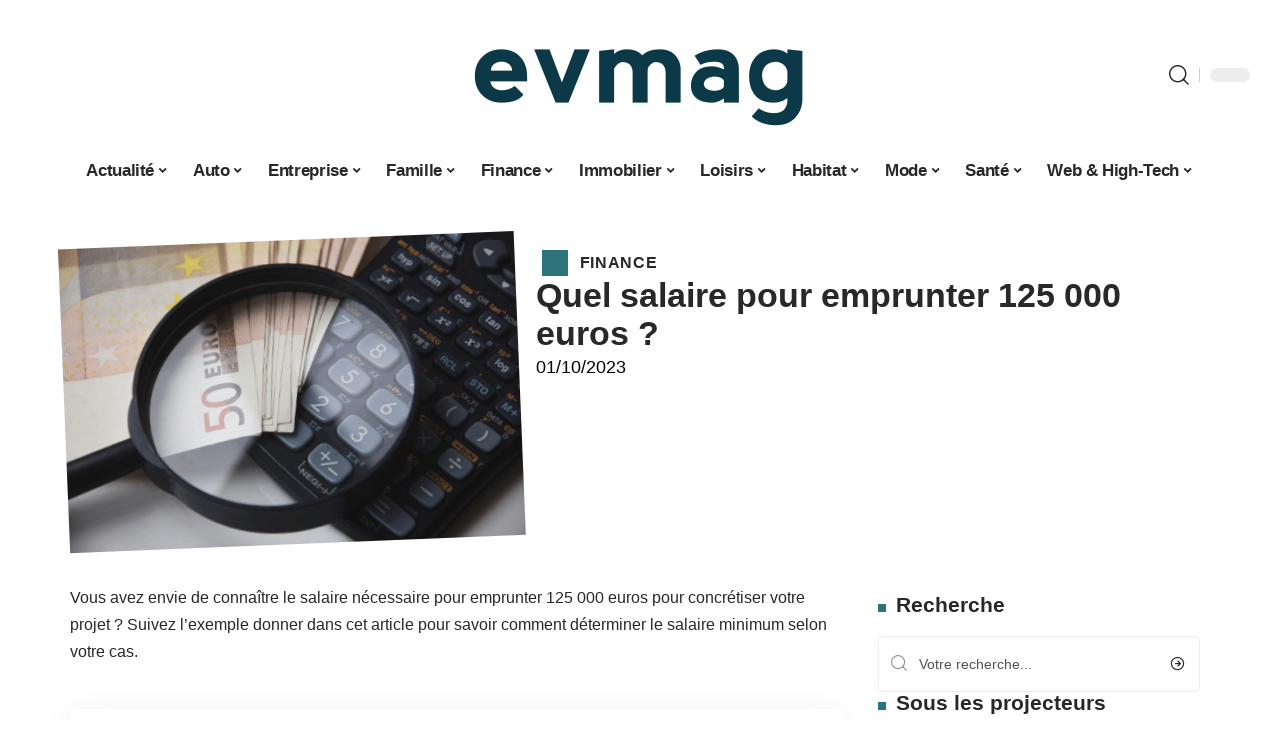

--- FILE ---
content_type: text/html; charset=UTF-8
request_url: https://www.evmag.fr/quel-salaire-pour-emprunter-125-000-euros/
body_size: 30534
content:
<!DOCTYPE html>
<html lang="fr-FR">
<head><meta charset="UTF-8"><script>if(navigator.userAgent.match(/MSIE|Internet Explorer/i)||navigator.userAgent.match(/Trident\/7\..*?rv:11/i)){var href=document.location.href;if(!href.match(/[?&]nowprocket/)){if(href.indexOf("?")==-1){if(href.indexOf("#")==-1){document.location.href=href+"?nowprocket=1"}else{document.location.href=href.replace("#","?nowprocket=1#")}}else{if(href.indexOf("#")==-1){document.location.href=href+"&nowprocket=1"}else{document.location.href=href.replace("#","&nowprocket=1#")}}}}</script><script>(()=>{class RocketLazyLoadScripts{constructor(){this.v="2.0.4",this.userEvents=["keydown","keyup","mousedown","mouseup","mousemove","mouseover","mouseout","touchmove","touchstart","touchend","touchcancel","wheel","click","dblclick","input"],this.attributeEvents=["onblur","onclick","oncontextmenu","ondblclick","onfocus","onmousedown","onmouseenter","onmouseleave","onmousemove","onmouseout","onmouseover","onmouseup","onmousewheel","onscroll","onsubmit"]}async t(){this.i(),this.o(),/iP(ad|hone)/.test(navigator.userAgent)&&this.h(),this.u(),this.l(this),this.m(),this.k(this),this.p(this),this._(),await Promise.all([this.R(),this.L()]),this.lastBreath=Date.now(),this.S(this),this.P(),this.D(),this.O(),this.M(),await this.C(this.delayedScripts.normal),await this.C(this.delayedScripts.defer),await this.C(this.delayedScripts.async),await this.T(),await this.F(),await this.j(),await this.A(),window.dispatchEvent(new Event("rocket-allScriptsLoaded")),this.everythingLoaded=!0,this.lastTouchEnd&&await new Promise(t=>setTimeout(t,500-Date.now()+this.lastTouchEnd)),this.I(),this.H(),this.U(),this.W()}i(){this.CSPIssue=sessionStorage.getItem("rocketCSPIssue"),document.addEventListener("securitypolicyviolation",t=>{this.CSPIssue||"script-src-elem"!==t.violatedDirective||"data"!==t.blockedURI||(this.CSPIssue=!0,sessionStorage.setItem("rocketCSPIssue",!0))},{isRocket:!0})}o(){window.addEventListener("pageshow",t=>{this.persisted=t.persisted,this.realWindowLoadedFired=!0},{isRocket:!0}),window.addEventListener("pagehide",()=>{this.onFirstUserAction=null},{isRocket:!0})}h(){let t;function e(e){t=e}window.addEventListener("touchstart",e,{isRocket:!0}),window.addEventListener("touchend",function i(o){o.changedTouches[0]&&t.changedTouches[0]&&Math.abs(o.changedTouches[0].pageX-t.changedTouches[0].pageX)<10&&Math.abs(o.changedTouches[0].pageY-t.changedTouches[0].pageY)<10&&o.timeStamp-t.timeStamp<200&&(window.removeEventListener("touchstart",e,{isRocket:!0}),window.removeEventListener("touchend",i,{isRocket:!0}),"INPUT"===o.target.tagName&&"text"===o.target.type||(o.target.dispatchEvent(new TouchEvent("touchend",{target:o.target,bubbles:!0})),o.target.dispatchEvent(new MouseEvent("mouseover",{target:o.target,bubbles:!0})),o.target.dispatchEvent(new PointerEvent("click",{target:o.target,bubbles:!0,cancelable:!0,detail:1,clientX:o.changedTouches[0].clientX,clientY:o.changedTouches[0].clientY})),event.preventDefault()))},{isRocket:!0})}q(t){this.userActionTriggered||("mousemove"!==t.type||this.firstMousemoveIgnored?"keyup"===t.type||"mouseover"===t.type||"mouseout"===t.type||(this.userActionTriggered=!0,this.onFirstUserAction&&this.onFirstUserAction()):this.firstMousemoveIgnored=!0),"click"===t.type&&t.preventDefault(),t.stopPropagation(),t.stopImmediatePropagation(),"touchstart"===this.lastEvent&&"touchend"===t.type&&(this.lastTouchEnd=Date.now()),"click"===t.type&&(this.lastTouchEnd=0),this.lastEvent=t.type,t.composedPath&&t.composedPath()[0].getRootNode()instanceof ShadowRoot&&(t.rocketTarget=t.composedPath()[0]),this.savedUserEvents.push(t)}u(){this.savedUserEvents=[],this.userEventHandler=this.q.bind(this),this.userEvents.forEach(t=>window.addEventListener(t,this.userEventHandler,{passive:!1,isRocket:!0})),document.addEventListener("visibilitychange",this.userEventHandler,{isRocket:!0})}U(){this.userEvents.forEach(t=>window.removeEventListener(t,this.userEventHandler,{passive:!1,isRocket:!0})),document.removeEventListener("visibilitychange",this.userEventHandler,{isRocket:!0}),this.savedUserEvents.forEach(t=>{(t.rocketTarget||t.target).dispatchEvent(new window[t.constructor.name](t.type,t))})}m(){const t="return false",e=Array.from(this.attributeEvents,t=>"data-rocket-"+t),i="["+this.attributeEvents.join("],[")+"]",o="[data-rocket-"+this.attributeEvents.join("],[data-rocket-")+"]",s=(e,i,o)=>{o&&o!==t&&(e.setAttribute("data-rocket-"+i,o),e["rocket"+i]=new Function("event",o),e.setAttribute(i,t))};new MutationObserver(t=>{for(const n of t)"attributes"===n.type&&(n.attributeName.startsWith("data-rocket-")||this.everythingLoaded?n.attributeName.startsWith("data-rocket-")&&this.everythingLoaded&&this.N(n.target,n.attributeName.substring(12)):s(n.target,n.attributeName,n.target.getAttribute(n.attributeName))),"childList"===n.type&&n.addedNodes.forEach(t=>{if(t.nodeType===Node.ELEMENT_NODE)if(this.everythingLoaded)for(const i of[t,...t.querySelectorAll(o)])for(const t of i.getAttributeNames())e.includes(t)&&this.N(i,t.substring(12));else for(const e of[t,...t.querySelectorAll(i)])for(const t of e.getAttributeNames())this.attributeEvents.includes(t)&&s(e,t,e.getAttribute(t))})}).observe(document,{subtree:!0,childList:!0,attributeFilter:[...this.attributeEvents,...e]})}I(){this.attributeEvents.forEach(t=>{document.querySelectorAll("[data-rocket-"+t+"]").forEach(e=>{this.N(e,t)})})}N(t,e){const i=t.getAttribute("data-rocket-"+e);i&&(t.setAttribute(e,i),t.removeAttribute("data-rocket-"+e))}k(t){Object.defineProperty(HTMLElement.prototype,"onclick",{get(){return this.rocketonclick||null},set(e){this.rocketonclick=e,this.setAttribute(t.everythingLoaded?"onclick":"data-rocket-onclick","this.rocketonclick(event)")}})}S(t){function e(e,i){let o=e[i];e[i]=null,Object.defineProperty(e,i,{get:()=>o,set(s){t.everythingLoaded?o=s:e["rocket"+i]=o=s}})}e(document,"onreadystatechange"),e(window,"onload"),e(window,"onpageshow");try{Object.defineProperty(document,"readyState",{get:()=>t.rocketReadyState,set(e){t.rocketReadyState=e},configurable:!0}),document.readyState="loading"}catch(t){console.log("WPRocket DJE readyState conflict, bypassing")}}l(t){this.originalAddEventListener=EventTarget.prototype.addEventListener,this.originalRemoveEventListener=EventTarget.prototype.removeEventListener,this.savedEventListeners=[],EventTarget.prototype.addEventListener=function(e,i,o){o&&o.isRocket||!t.B(e,this)&&!t.userEvents.includes(e)||t.B(e,this)&&!t.userActionTriggered||e.startsWith("rocket-")||t.everythingLoaded?t.originalAddEventListener.call(this,e,i,o):(t.savedEventListeners.push({target:this,remove:!1,type:e,func:i,options:o}),"mouseenter"!==e&&"mouseleave"!==e||t.originalAddEventListener.call(this,e,t.savedUserEvents.push,o))},EventTarget.prototype.removeEventListener=function(e,i,o){o&&o.isRocket||!t.B(e,this)&&!t.userEvents.includes(e)||t.B(e,this)&&!t.userActionTriggered||e.startsWith("rocket-")||t.everythingLoaded?t.originalRemoveEventListener.call(this,e,i,o):t.savedEventListeners.push({target:this,remove:!0,type:e,func:i,options:o})}}J(t,e){this.savedEventListeners=this.savedEventListeners.filter(i=>{let o=i.type,s=i.target||window;return e!==o||t!==s||(this.B(o,s)&&(i.type="rocket-"+o),this.$(i),!1)})}H(){EventTarget.prototype.addEventListener=this.originalAddEventListener,EventTarget.prototype.removeEventListener=this.originalRemoveEventListener,this.savedEventListeners.forEach(t=>this.$(t))}$(t){t.remove?this.originalRemoveEventListener.call(t.target,t.type,t.func,t.options):this.originalAddEventListener.call(t.target,t.type,t.func,t.options)}p(t){let e;function i(e){return t.everythingLoaded?e:e.split(" ").map(t=>"load"===t||t.startsWith("load.")?"rocket-jquery-load":t).join(" ")}function o(o){function s(e){const s=o.fn[e];o.fn[e]=o.fn.init.prototype[e]=function(){return this[0]===window&&t.userActionTriggered&&("string"==typeof arguments[0]||arguments[0]instanceof String?arguments[0]=i(arguments[0]):"object"==typeof arguments[0]&&Object.keys(arguments[0]).forEach(t=>{const e=arguments[0][t];delete arguments[0][t],arguments[0][i(t)]=e})),s.apply(this,arguments),this}}if(o&&o.fn&&!t.allJQueries.includes(o)){const e={DOMContentLoaded:[],"rocket-DOMContentLoaded":[]};for(const t in e)document.addEventListener(t,()=>{e[t].forEach(t=>t())},{isRocket:!0});o.fn.ready=o.fn.init.prototype.ready=function(i){function s(){parseInt(o.fn.jquery)>2?setTimeout(()=>i.bind(document)(o)):i.bind(document)(o)}return"function"==typeof i&&(t.realDomReadyFired?!t.userActionTriggered||t.fauxDomReadyFired?s():e["rocket-DOMContentLoaded"].push(s):e.DOMContentLoaded.push(s)),o([])},s("on"),s("one"),s("off"),t.allJQueries.push(o)}e=o}t.allJQueries=[],o(window.jQuery),Object.defineProperty(window,"jQuery",{get:()=>e,set(t){o(t)}})}P(){const t=new Map;document.write=document.writeln=function(e){const i=document.currentScript,o=document.createRange(),s=i.parentElement;let n=t.get(i);void 0===n&&(n=i.nextSibling,t.set(i,n));const c=document.createDocumentFragment();o.setStart(c,0),c.appendChild(o.createContextualFragment(e)),s.insertBefore(c,n)}}async R(){return new Promise(t=>{this.userActionTriggered?t():this.onFirstUserAction=t})}async L(){return new Promise(t=>{document.addEventListener("DOMContentLoaded",()=>{this.realDomReadyFired=!0,t()},{isRocket:!0})})}async j(){return this.realWindowLoadedFired?Promise.resolve():new Promise(t=>{window.addEventListener("load",t,{isRocket:!0})})}M(){this.pendingScripts=[];this.scriptsMutationObserver=new MutationObserver(t=>{for(const e of t)e.addedNodes.forEach(t=>{"SCRIPT"!==t.tagName||t.noModule||t.isWPRocket||this.pendingScripts.push({script:t,promise:new Promise(e=>{const i=()=>{const i=this.pendingScripts.findIndex(e=>e.script===t);i>=0&&this.pendingScripts.splice(i,1),e()};t.addEventListener("load",i,{isRocket:!0}),t.addEventListener("error",i,{isRocket:!0}),setTimeout(i,1e3)})})})}),this.scriptsMutationObserver.observe(document,{childList:!0,subtree:!0})}async F(){await this.X(),this.pendingScripts.length?(await this.pendingScripts[0].promise,await this.F()):this.scriptsMutationObserver.disconnect()}D(){this.delayedScripts={normal:[],async:[],defer:[]},document.querySelectorAll("script[type$=rocketlazyloadscript]").forEach(t=>{t.hasAttribute("data-rocket-src")?t.hasAttribute("async")&&!1!==t.async?this.delayedScripts.async.push(t):t.hasAttribute("defer")&&!1!==t.defer||"module"===t.getAttribute("data-rocket-type")?this.delayedScripts.defer.push(t):this.delayedScripts.normal.push(t):this.delayedScripts.normal.push(t)})}async _(){await this.L();let t=[];document.querySelectorAll("script[type$=rocketlazyloadscript][data-rocket-src]").forEach(e=>{let i=e.getAttribute("data-rocket-src");if(i&&!i.startsWith("data:")){i.startsWith("//")&&(i=location.protocol+i);try{const o=new URL(i).origin;o!==location.origin&&t.push({src:o,crossOrigin:e.crossOrigin||"module"===e.getAttribute("data-rocket-type")})}catch(t){}}}),t=[...new Map(t.map(t=>[JSON.stringify(t),t])).values()],this.Y(t,"preconnect")}async G(t){if(await this.K(),!0!==t.noModule||!("noModule"in HTMLScriptElement.prototype))return new Promise(e=>{let i;function o(){(i||t).setAttribute("data-rocket-status","executed"),e()}try{if(navigator.userAgent.includes("Firefox/")||""===navigator.vendor||this.CSPIssue)i=document.createElement("script"),[...t.attributes].forEach(t=>{let e=t.nodeName;"type"!==e&&("data-rocket-type"===e&&(e="type"),"data-rocket-src"===e&&(e="src"),i.setAttribute(e,t.nodeValue))}),t.text&&(i.text=t.text),t.nonce&&(i.nonce=t.nonce),i.hasAttribute("src")?(i.addEventListener("load",o,{isRocket:!0}),i.addEventListener("error",()=>{i.setAttribute("data-rocket-status","failed-network"),e()},{isRocket:!0}),setTimeout(()=>{i.isConnected||e()},1)):(i.text=t.text,o()),i.isWPRocket=!0,t.parentNode.replaceChild(i,t);else{const i=t.getAttribute("data-rocket-type"),s=t.getAttribute("data-rocket-src");i?(t.type=i,t.removeAttribute("data-rocket-type")):t.removeAttribute("type"),t.addEventListener("load",o,{isRocket:!0}),t.addEventListener("error",i=>{this.CSPIssue&&i.target.src.startsWith("data:")?(console.log("WPRocket: CSP fallback activated"),t.removeAttribute("src"),this.G(t).then(e)):(t.setAttribute("data-rocket-status","failed-network"),e())},{isRocket:!0}),s?(t.fetchPriority="high",t.removeAttribute("data-rocket-src"),t.src=s):t.src="data:text/javascript;base64,"+window.btoa(unescape(encodeURIComponent(t.text)))}}catch(i){t.setAttribute("data-rocket-status","failed-transform"),e()}});t.setAttribute("data-rocket-status","skipped")}async C(t){const e=t.shift();return e?(e.isConnected&&await this.G(e),this.C(t)):Promise.resolve()}O(){this.Y([...this.delayedScripts.normal,...this.delayedScripts.defer,...this.delayedScripts.async],"preload")}Y(t,e){this.trash=this.trash||[];let i=!0;var o=document.createDocumentFragment();t.forEach(t=>{const s=t.getAttribute&&t.getAttribute("data-rocket-src")||t.src;if(s&&!s.startsWith("data:")){const n=document.createElement("link");n.href=s,n.rel=e,"preconnect"!==e&&(n.as="script",n.fetchPriority=i?"high":"low"),t.getAttribute&&"module"===t.getAttribute("data-rocket-type")&&(n.crossOrigin=!0),t.crossOrigin&&(n.crossOrigin=t.crossOrigin),t.integrity&&(n.integrity=t.integrity),t.nonce&&(n.nonce=t.nonce),o.appendChild(n),this.trash.push(n),i=!1}}),document.head.appendChild(o)}W(){this.trash.forEach(t=>t.remove())}async T(){try{document.readyState="interactive"}catch(t){}this.fauxDomReadyFired=!0;try{await this.K(),this.J(document,"readystatechange"),document.dispatchEvent(new Event("rocket-readystatechange")),await this.K(),document.rocketonreadystatechange&&document.rocketonreadystatechange(),await this.K(),this.J(document,"DOMContentLoaded"),document.dispatchEvent(new Event("rocket-DOMContentLoaded")),await this.K(),this.J(window,"DOMContentLoaded"),window.dispatchEvent(new Event("rocket-DOMContentLoaded"))}catch(t){console.error(t)}}async A(){try{document.readyState="complete"}catch(t){}try{await this.K(),this.J(document,"readystatechange"),document.dispatchEvent(new Event("rocket-readystatechange")),await this.K(),document.rocketonreadystatechange&&document.rocketonreadystatechange(),await this.K(),this.J(window,"load"),window.dispatchEvent(new Event("rocket-load")),await this.K(),window.rocketonload&&window.rocketonload(),await this.K(),this.allJQueries.forEach(t=>t(window).trigger("rocket-jquery-load")),await this.K(),this.J(window,"pageshow");const t=new Event("rocket-pageshow");t.persisted=this.persisted,window.dispatchEvent(t),await this.K(),window.rocketonpageshow&&window.rocketonpageshow({persisted:this.persisted})}catch(t){console.error(t)}}async K(){Date.now()-this.lastBreath>45&&(await this.X(),this.lastBreath=Date.now())}async X(){return document.hidden?new Promise(t=>setTimeout(t)):new Promise(t=>requestAnimationFrame(t))}B(t,e){return e===document&&"readystatechange"===t||(e===document&&"DOMContentLoaded"===t||(e===window&&"DOMContentLoaded"===t||(e===window&&"load"===t||e===window&&"pageshow"===t)))}static run(){(new RocketLazyLoadScripts).t()}}RocketLazyLoadScripts.run()})();</script>
    
    <meta http-equiv="X-UA-Compatible" content="IE=edge">
    <meta name="viewport" content="width=device-width, initial-scale=1">
    <link rel="profile" href="https://gmpg.org/xfn/11">
	<meta name='robots' content='index, follow, max-image-preview:large, max-snippet:-1, max-video-preview:-1' />
            <link rel="apple-touch-icon" href="https://www.evmag.fr/wp-content/uploads/evmag.fr-512x512_2-1.png"/>
		            <meta name="msapplication-TileColor" content="#ffffff">
            <meta name="msapplication-TileImage" content="https://www.evmag.fr/wp-content/uploads/evmag.fr-512x512_2-1.png"/>
		<meta http-equiv="Content-Security-Policy" content="upgrade-insecure-requests">

	<!-- This site is optimized with the Yoast SEO plugin v26.8 - https://yoast.com/product/yoast-seo-wordpress/ -->
	<title>Quel salaire pour emprunter 125 000 euros ? - EV Mag</title>
<link data-rocket-prefetch href="https://www.googletagmanager.com" rel="dns-prefetch"><link rel="preload" data-rocket-preload as="image" href="https://www.evmag.fr/wp-content/uploads/calcul.png" fetchpriority="high">
	<meta name="description" content="Vous avez envie de connaître le salaire nécessaire pour emprunter 125 000 euros pour concrétiser votre projet ? Suivez l’exemple donner dans cet article pour savoir comment déterminer le salaire minimum selon votre cas." />
	<link rel="canonical" href="https://www.evmag.fr/quel-salaire-pour-emprunter-125-000-euros/" />
	<meta property="og:locale" content="fr_FR" />
	<meta property="og:type" content="article" />
	<meta property="og:title" content="Quel salaire pour emprunter 125 000 euros ? - EV Mag" />
	<meta property="og:description" content="Vous avez envie de connaître le salaire nécessaire pour emprunter 125 000 euros pour concrétiser votre projet ? Suivez l’exemple donner dans cet article pour savoir comment déterminer le salaire minimum selon votre cas." />
	<meta property="og:url" content="https://www.evmag.fr/quel-salaire-pour-emprunter-125-000-euros/" />
	<meta property="og:site_name" content="EV Mag" />
	<meta property="article:published_time" content="2023-10-01T00:01:00+00:00" />
	<meta property="article:modified_time" content="2023-10-01T03:50:12+00:00" />
	<meta property="og:image" content="https://www.evmag.fr/wp-content/uploads/calcul.png" />
	<meta property="og:image:width" content="1280" />
	<meta property="og:image:height" content="853" />
	<meta property="og:image:type" content="image/png" />
	<meta name="author" content="Ibrahim006" />
	<meta name="twitter:card" content="summary_large_image" />
	<meta name="twitter:label1" content="Écrit par" />
	<meta name="twitter:data1" content="Ibrahim006" />
	<meta name="twitter:label2" content="Durée de lecture estimée" />
	<meta name="twitter:data2" content="3 minutes" />
	<script type="application/ld+json" class="yoast-schema-graph">{"@context":"https://schema.org","@graph":[{"@type":"Article","@id":"https://www.evmag.fr/quel-salaire-pour-emprunter-125-000-euros/#article","isPartOf":{"@id":"https://www.evmag.fr/quel-salaire-pour-emprunter-125-000-euros/"},"author":{"name":"Ibrahim006","@id":"https://www.evmag.fr/#/schema/person/53ed4e5187dc213f0291f665fb3a7f08"},"headline":"Quel salaire pour emprunter 125 000 euros ?","datePublished":"2023-10-01T00:01:00+00:00","dateModified":"2023-10-01T03:50:12+00:00","mainEntityOfPage":{"@id":"https://www.evmag.fr/quel-salaire-pour-emprunter-125-000-euros/"},"wordCount":771,"image":{"@id":"https://www.evmag.fr/quel-salaire-pour-emprunter-125-000-euros/#primaryimage"},"thumbnailUrl":"https://www.evmag.fr/wp-content/uploads/calcul.png","articleSection":["Finance"],"inLanguage":"fr-FR"},{"@type":"WebPage","@id":"https://www.evmag.fr/quel-salaire-pour-emprunter-125-000-euros/","url":"https://www.evmag.fr/quel-salaire-pour-emprunter-125-000-euros/","name":"Quel salaire pour emprunter 125 000 euros ? - EV Mag","isPartOf":{"@id":"https://www.evmag.fr/#website"},"primaryImageOfPage":{"@id":"https://www.evmag.fr/quel-salaire-pour-emprunter-125-000-euros/#primaryimage"},"image":{"@id":"https://www.evmag.fr/quel-salaire-pour-emprunter-125-000-euros/#primaryimage"},"thumbnailUrl":"https://www.evmag.fr/wp-content/uploads/calcul.png","datePublished":"2023-10-01T00:01:00+00:00","dateModified":"2023-10-01T03:50:12+00:00","author":{"@id":"https://www.evmag.fr/#/schema/person/53ed4e5187dc213f0291f665fb3a7f08"},"description":"Vous avez envie de connaître le salaire nécessaire pour emprunter 125 000 euros pour concrétiser votre projet ? Suivez l’exemple donner dans cet article pour savoir comment déterminer le salaire minimum selon votre cas.","breadcrumb":{"@id":"https://www.evmag.fr/quel-salaire-pour-emprunter-125-000-euros/#breadcrumb"},"inLanguage":"fr-FR","potentialAction":[{"@type":"ReadAction","target":["https://www.evmag.fr/quel-salaire-pour-emprunter-125-000-euros/"]}]},{"@type":"ImageObject","inLanguage":"fr-FR","@id":"https://www.evmag.fr/quel-salaire-pour-emprunter-125-000-euros/#primaryimage","url":"https://www.evmag.fr/wp-content/uploads/calcul.png","contentUrl":"https://www.evmag.fr/wp-content/uploads/calcul.png","width":1280,"height":853},{"@type":"BreadcrumbList","@id":"https://www.evmag.fr/quel-salaire-pour-emprunter-125-000-euros/#breadcrumb","itemListElement":[{"@type":"ListItem","position":1,"name":"Accueil","item":"https://www.evmag.fr/"},{"@type":"ListItem","position":2,"name":"Quel salaire pour emprunter 125 000 euros ?"}]},{"@type":"WebSite","@id":"https://www.evmag.fr/#website","url":"https://www.evmag.fr/","name":"EV Mag","description":"Webzine 3.0","potentialAction":[{"@type":"SearchAction","target":{"@type":"EntryPoint","urlTemplate":"https://www.evmag.fr/?s={search_term_string}"},"query-input":{"@type":"PropertyValueSpecification","valueRequired":true,"valueName":"search_term_string"}}],"inLanguage":"fr-FR"},{"@type":"Person","@id":"https://www.evmag.fr/#/schema/person/53ed4e5187dc213f0291f665fb3a7f08","name":"Ibrahim006","image":{"@type":"ImageObject","inLanguage":"fr-FR","@id":"https://www.evmag.fr/#/schema/person/image/","url":"https://secure.gravatar.com/avatar/34fb1ddff875a376fd48af10190dda39eadd62804afb6d21bb5b3fb60ba57a41?s=96&d=mm&r=g","contentUrl":"https://secure.gravatar.com/avatar/34fb1ddff875a376fd48af10190dda39eadd62804afb6d21bb5b3fb60ba57a41?s=96&d=mm&r=g","caption":"Ibrahim006"}}]}</script>
	<!-- / Yoast SEO plugin. -->


<link rel="alternate" type="application/rss+xml" title="EV Mag &raquo; Flux" href="https://www.evmag.fr/feed/" />
<link rel="alternate" title="oEmbed (JSON)" type="application/json+oembed" href="https://www.evmag.fr/wp-json/oembed/1.0/embed?url=https%3A%2F%2Fwww.evmag.fr%2Fquel-salaire-pour-emprunter-125-000-euros%2F" />
<link rel="alternate" title="oEmbed (XML)" type="text/xml+oembed" href="https://www.evmag.fr/wp-json/oembed/1.0/embed?url=https%3A%2F%2Fwww.evmag.fr%2Fquel-salaire-pour-emprunter-125-000-euros%2F&#038;format=xml" />
<style id='wp-img-auto-sizes-contain-inline-css'>
img:is([sizes=auto i],[sizes^="auto," i]){contain-intrinsic-size:3000px 1500px}
/*# sourceURL=wp-img-auto-sizes-contain-inline-css */
</style>
<link data-minify="1" rel='stylesheet' id='global-tweaks-css' href='https://www.evmag.fr/wp-content/cache/min/1/wp-content/plugins/zz-awp-optimize/assets/css/global-tweaks.css?ver=1769753405' media='all' />
<link data-minify="1" rel='stylesheet' id='theme-tweaks-css' href='https://www.evmag.fr/wp-content/cache/min/1/wp-content/plugins/zz-awp-optimize/inc/themes/foxiz/assets/css/tweaks.css?ver=1769753405' media='all' />
<link data-minify="1" rel='stylesheet' id='font-system-css' href='https://www.evmag.fr/wp-content/cache/min/1/wp-content/plugins/zz-awp-optimize/assets/css/font-system.css?ver=1769753405' media='all' />
<style id='wp-emoji-styles-inline-css'>

	img.wp-smiley, img.emoji {
		display: inline !important;
		border: none !important;
		box-shadow: none !important;
		height: 1em !important;
		width: 1em !important;
		margin: 0 0.07em !important;
		vertical-align: -0.1em !important;
		background: none !important;
		padding: 0 !important;
	}
/*# sourceURL=wp-emoji-styles-inline-css */
</style>
<link rel='stylesheet' id='elementor-frontend-css' href='https://www.evmag.fr/wp-content/plugins/elementor/assets/css/frontend.min.css?ver=3.34.3' media='all' />
<link rel='stylesheet' id='elementor-post-312-css' href='https://www.evmag.fr/wp-content/uploads/elementor/css/post-312.css?ver=1769753404' media='all' />
<link rel='stylesheet' id='elementor-post-8465-css' href='https://www.evmag.fr/wp-content/uploads/elementor/css/post-8465.css?ver=1769753423' media='all' />
<link data-minify="1" rel='stylesheet' id='foxiz-main-css' href='https://www.evmag.fr/wp-content/cache/min/1/wp-content/themes/foxiz/assets/css/main.css?ver=1769753405' media='all' />
<link data-minify="1" rel='stylesheet' id='foxiz-print-css' href='https://www.evmag.fr/wp-content/cache/min/1/wp-content/themes/foxiz/assets/css/print.css?ver=1769753405' media='all' />
<link rel='stylesheet' id='foxiz-style-css' href='https://www.evmag.fr/wp-content/themes/foxiz-child-034/style.css?ver=1.8.1' media='all' />
<style id='foxiz-style-inline-css'>
:root {--g-color :#2c737a;--g-color-90 :#2c737ae6;}[data-theme="dark"], .light-scheme {--wc-add-cart-color :#ffffff;}[data-theme="dark"].is-hd-4 {--nav-bg: #191c20;--nav-bg-from: #191c20;--nav-bg-to: #191c20;}[data-theme="dark"].is-hd-5, [data-theme="dark"].is-hd-5:not(.sticky-on) {--nav-bg: #191c20;--nav-bg-from: #191c20;--nav-bg-to: #191c20;}:root {--max-width-wo-sb : 860px;--hyperlink-line-color :var(--g-color);}.search-header:before { background-repeat : no-repeat;background-size : cover;background-attachment : scroll;background-position : center center;}[data-theme="dark"] .search-header:before { background-repeat : no-repeat;background-size : cover;background-attachment : scroll;background-position : center center;}.footer-has-bg { background-color : #88888812;}#amp-mobile-version-switcher { display: none; }
/*# sourceURL=foxiz-style-inline-css */
</style>
<link data-minify="1" rel='stylesheet' id='foxiz-parent-css' href='https://www.evmag.fr/wp-content/cache/min/1/wp-content/themes/foxiz/style.css?ver=1769753405' media='all' />
<link rel='stylesheet' id='foxiz-child-css' href='https://www.evmag.fr/wp-content/themes/foxiz-child-034/style.css?ver=1765996403' media='all' />
<link data-minify="1" rel='stylesheet' id='foxiz-theme034-color-css' href='https://www.evmag.fr/wp-content/cache/min/1/wp-content/themes/foxiz-child-034/style-theme034-color.css?ver=1769753405' media='all' />
<link data-minify="1" rel='stylesheet' id='foxiz-theme034-general-css' href='https://www.evmag.fr/wp-content/cache/min/1/wp-content/themes/foxiz-child-034/style-theme034-general.css?ver=1769753405' media='all' />
<link data-minify="1" rel='stylesheet' id='foxiz-theme034-css' href='https://www.evmag.fr/wp-content/cache/min/1/wp-content/themes/foxiz-child-034/style-theme034.css?ver=1769753405' media='all' />
<link data-minify="1" rel='stylesheet' id='foxiz-contact-css' href='https://www.evmag.fr/wp-content/cache/min/1/wp-content/themes/foxiz-child-034/style-contact.css?ver=1769753405' media='all' />
<link data-minify="1" rel='stylesheet' id='foxiz-custom-css' href='https://www.evmag.fr/wp-content/cache/min/1/wp-content/themes/foxiz-child-034/style-custom.css?ver=1769753405' media='all' />
<style id='rocket-lazyload-inline-css'>
.rll-youtube-player{position:relative;padding-bottom:56.23%;height:0;overflow:hidden;max-width:100%;}.rll-youtube-player:focus-within{outline: 2px solid currentColor;outline-offset: 5px;}.rll-youtube-player iframe{position:absolute;top:0;left:0;width:100%;height:100%;z-index:100;background:0 0}.rll-youtube-player img{bottom:0;display:block;left:0;margin:auto;max-width:100%;width:100%;position:absolute;right:0;top:0;border:none;height:auto;-webkit-transition:.4s all;-moz-transition:.4s all;transition:.4s all}.rll-youtube-player img:hover{-webkit-filter:brightness(75%)}.rll-youtube-player .play{height:100%;width:100%;left:0;top:0;position:absolute;background:var(--wpr-bg-71d54ec9-7590-4fc3-909a-20593a60daab) no-repeat center;background-color: transparent !important;cursor:pointer;border:none;}.wp-embed-responsive .wp-has-aspect-ratio .rll-youtube-player{position:absolute;padding-bottom:0;width:100%;height:100%;top:0;bottom:0;left:0;right:0}
/*# sourceURL=rocket-lazyload-inline-css */
</style>
<script src="https://www.evmag.fr/wp-includes/js/jquery/jquery.min.js?ver=3.7.1" id="jquery-core-js" data-rocket-defer defer></script>
<script src="https://www.evmag.fr/wp-includes/js/jquery/jquery-migrate.min.js?ver=3.4.1" id="jquery-migrate-js" data-rocket-defer defer></script>
<link rel="preload" href="https://www.evmag.fr/wp-content/themes/foxiz/assets/fonts/icons.woff2" as="font" type="font/woff2" crossorigin="anonymous"> <link rel="https://api.w.org/" href="https://www.evmag.fr/wp-json/" /><link rel="alternate" title="JSON" type="application/json" href="https://www.evmag.fr/wp-json/wp/v2/posts/1576" /><meta name="generator" content="WordPress 6.9" />
<link rel='shortlink' href='https://www.evmag.fr/?p=1576' />
<link rel="EditURI" type="application/rsd+xml" title="RSD" href="https://www.evmag.fr/send.php?rsd" />
<!-- Google tag (gtag.js) -->
<script type="rocketlazyloadscript" async data-rocket-src="https://www.googletagmanager.com/gtag/js?id=G-P5G5DNQD9Q"></script>
<script type="rocketlazyloadscript">
  window.dataLayer = window.dataLayer || [];
  function gtag(){dataLayer.push(arguments);}
  gtag('js', new Date());

  gtag('config', 'G-P5G5DNQD9Q');
</script>
<link rel="icon" type="image/png" href="/wp-content/uploads/fbrfg/favicon-96x96.png" sizes="96x96" />
<link rel="icon" type="image/svg+xml" href="/wp-content/uploads/fbrfg/favicon.svg" />
<link rel="shortcut icon" href="/wp-content/uploads/fbrfg/favicon.ico" />
<link rel="apple-touch-icon" sizes="180x180" href="/wp-content/uploads/fbrfg/apple-touch-icon.png" />
<link rel="manifest" href="/wp-content/uploads/fbrfg/site.webmanifest" /><style>
        .elementor-widget-sidebar {
            position: sticky !important;
            top: 20px !important;
        }
    </style><meta name="generator" content="Elementor 3.34.3; features: e_font_icon_svg, additional_custom_breakpoints; settings: css_print_method-external, google_font-enabled, font_display-swap">
			<style>
				.e-con.e-parent:nth-of-type(n+4):not(.e-lazyloaded):not(.e-no-lazyload),
				.e-con.e-parent:nth-of-type(n+4):not(.e-lazyloaded):not(.e-no-lazyload) * {
					background-image: none !important;
				}
				@media screen and (max-height: 1024px) {
					.e-con.e-parent:nth-of-type(n+3):not(.e-lazyloaded):not(.e-no-lazyload),
					.e-con.e-parent:nth-of-type(n+3):not(.e-lazyloaded):not(.e-no-lazyload) * {
						background-image: none !important;
					}
				}
				@media screen and (max-height: 640px) {
					.e-con.e-parent:nth-of-type(n+2):not(.e-lazyloaded):not(.e-no-lazyload),
					.e-con.e-parent:nth-of-type(n+2):not(.e-lazyloaded):not(.e-no-lazyload) * {
						background-image: none !important;
					}
				}
			</style>
			<noscript><style id="rocket-lazyload-nojs-css">.rll-youtube-player, [data-lazy-src]{display:none !important;}</style></noscript><style id="rocket-lazyrender-inline-css">[data-wpr-lazyrender] {content-visibility: auto;}</style><style id="wpr-lazyload-bg-container"></style><style id="wpr-lazyload-bg-exclusion"></style>
<noscript>
<style id="wpr-lazyload-bg-nostyle">.rll-youtube-player .play{--wpr-bg-71d54ec9-7590-4fc3-909a-20593a60daab: url('https://www.evmag.fr/wp-content/plugins/wp-rocket/assets/img/youtube.png');}</style>
</noscript>
<script type="application/javascript">const rocket_pairs = [{"selector":".rll-youtube-player .play","style":".rll-youtube-player .play{--wpr-bg-71d54ec9-7590-4fc3-909a-20593a60daab: url('https:\/\/www.evmag.fr\/wp-content\/plugins\/wp-rocket\/assets\/img\/youtube.png');}","hash":"71d54ec9-7590-4fc3-909a-20593a60daab","url":"https:\/\/www.evmag.fr\/wp-content\/plugins\/wp-rocket\/assets\/img\/youtube.png"}]; const rocket_excluded_pairs = [];</script><meta name="generator" content="WP Rocket 3.20.3" data-wpr-features="wpr_lazyload_css_bg_img wpr_delay_js wpr_defer_js wpr_minify_js wpr_lazyload_images wpr_lazyload_iframes wpr_preconnect_external_domains wpr_automatic_lazy_rendering wpr_oci wpr_image_dimensions wpr_cache_webp wpr_minify_css wpr_desktop" /></head>
<body data-rsssl=1 class="wp-singular post-template-default single single-post postid-1576 single-format-standard wp-embed-responsive wp-theme-foxiz wp-child-theme-foxiz-child-034 elementor-default elementor-kit-312 menu-ani-1 hover-ani-1 is-rm-1 is-hd-5 is-stemplate is-backtop none-m-backtop is-mstick is-smart-sticky sync-bookmarks" data-theme="default">
<div  class="site-outer">
	        <header  id="site-header" class="header-wrap rb-section header-5 header-fw style-none has-quick-menu">
			        <div  class="reading-indicator"><span id="reading-progress"></span></div>
		            <div  class="logo-sec">
                <div class="logo-sec-inner rb-container edge-padding">
                    <div class="logo-sec-left">
						                    </div>
                    <div class="logo-sec-center">        <div class="logo-wrap is-image-logo site-branding">
            <a href="https://www.evmag.fr/" class="logo" title="EV Mag">
				<img width="800" height="400" class="logo-default" data-mode="default" src="https://www.evmag.fr/wp-content/uploads/evmag.fr-800x400-1.png" srcset="https://www.evmag.fr/wp-content/uploads/evmag.fr-800x400-1.png 1x,https://www.evmag.fr/wp-content/uploads/evmag.fr-800x400-1.png 2x" alt="EV Mag" decoding="async" loading="eager"><img width="800" height="400" class="logo-dark" data-mode="dark" src="https://www.evmag.fr/wp-content/uploads/evmag.fr-800x400-1.png" srcset="https://www.evmag.fr/wp-content/uploads/evmag.fr-800x400-1.png 1x,https://www.evmag.fr/wp-content/uploads/evmag.fr-800x400-1.png 2x" alt="EV Mag" decoding="async" loading="eager">            </a>
        </div>
		</div>
                    <div class="logo-sec-right">
                        <div class="navbar-right">
							        <div class="wnav-holder w-header-search header-dropdown-outer">
            <a href="#" data-title="Recherche" class="icon-holder header-element search-btn search-trigger" aria-label="search">
				<i class="rbi rbi-search wnav-icon" aria-hidden="true"></i>				            </a>
			                <div class="header-dropdown">
                    <div class="header-search-form">
						        <form method="get" action="https://www.evmag.fr/" class="rb-search-form">
            <div class="search-form-inner">
				                    <span class="search-icon"><i class="rbi rbi-search" aria-hidden="true"></i></span>
				                <span class="search-text"><input type="text" class="field" placeholder="Votre recherche..." value="" name="s"/></span>
                <span class="rb-search-submit"><input type="submit" value="Recherche"/>                        <i class="rbi rbi-cright" aria-hidden="true"></i></span>
            </div>
        </form>
							                    </div>
                </div>
			        </div>
		        <div class="dark-mode-toggle-wrap">
            <div class="dark-mode-toggle">
                <span class="dark-mode-slide">
                    <i class="dark-mode-slide-btn mode-icon-dark" data-title="Mode lumière"><svg class="svg-icon svg-mode-dark" aria-hidden="true" role="img" focusable="false" xmlns="http://www.w3.org/2000/svg" viewBox="0 0 512 512"><path fill="currentColor" d="M507.681,209.011c-1.297-6.991-7.324-12.111-14.433-12.262c-7.104-0.122-13.347,4.711-14.936,11.643 c-15.26,66.497-73.643,112.94-141.978,112.94c-80.321,0-145.667-65.346-145.667-145.666c0-68.335,46.443-126.718,112.942-141.976 c6.93-1.59,11.791-7.826,11.643-14.934c-0.149-7.108-5.269-13.136-12.259-14.434C287.546,1.454,271.735,0,256,0 C187.62,0,123.333,26.629,74.98,74.981C26.628,123.333,0,187.62,0,256s26.628,132.667,74.98,181.019 C123.333,485.371,187.62,512,256,512s132.667-26.629,181.02-74.981C485.372,388.667,512,324.38,512,256 C512,240.278,510.546,224.469,507.681,209.011z" /></svg></i>
                    <i class="dark-mode-slide-btn mode-icon-default" data-title="Mode sombre"><svg class="svg-icon svg-mode-light" aria-hidden="true" role="img" focusable="false" xmlns="http://www.w3.org/2000/svg" viewBox="0 0 232.447 232.447"><path fill="currentColor" d="M116.211,194.8c-4.143,0-7.5,3.357-7.5,7.5v22.643c0,4.143,3.357,7.5,7.5,7.5s7.5-3.357,7.5-7.5V202.3 C123.711,198.157,120.354,194.8,116.211,194.8z" /><path fill="currentColor" d="M116.211,37.645c4.143,0,7.5-3.357,7.5-7.5V7.505c0-4.143-3.357-7.5-7.5-7.5s-7.5,3.357-7.5,7.5v22.641 C108.711,34.288,112.068,37.645,116.211,37.645z" /><path fill="currentColor" d="M50.054,171.78l-16.016,16.008c-2.93,2.929-2.931,7.677-0.003,10.606c1.465,1.466,3.385,2.198,5.305,2.198 c1.919,0,3.838-0.731,5.302-2.195l16.016-16.008c2.93-2.929,2.931-7.677,0.003-10.606C57.731,168.852,52.982,168.851,50.054,171.78 z" /><path fill="currentColor" d="M177.083,62.852c1.919,0,3.838-0.731,5.302-2.195L198.4,44.649c2.93-2.929,2.931-7.677,0.003-10.606 c-2.93-2.932-7.679-2.931-10.607-0.003l-16.016,16.008c-2.93,2.929-2.931,7.677-0.003,10.607 C173.243,62.12,175.163,62.852,177.083,62.852z" /><path fill="currentColor" d="M37.645,116.224c0-4.143-3.357-7.5-7.5-7.5H7.5c-4.143,0-7.5,3.357-7.5,7.5s3.357,7.5,7.5,7.5h22.645 C34.287,123.724,37.645,120.366,37.645,116.224z" /><path fill="currentColor" d="M224.947,108.724h-22.652c-4.143,0-7.5,3.357-7.5,7.5s3.357,7.5,7.5,7.5h22.652c4.143,0,7.5-3.357,7.5-7.5 S229.09,108.724,224.947,108.724z" /><path fill="currentColor" d="M50.052,60.655c1.465,1.465,3.384,2.197,5.304,2.197c1.919,0,3.839-0.732,5.303-2.196c2.93-2.929,2.93-7.678,0.001-10.606 L44.652,34.042c-2.93-2.93-7.679-2.929-10.606-0.001c-2.93,2.929-2.93,7.678-0.001,10.606L50.052,60.655z" /><path fill="currentColor" d="M182.395,171.782c-2.93-2.929-7.679-2.93-10.606-0.001c-2.93,2.929-2.93,7.678-0.001,10.607l16.007,16.008 c1.465,1.465,3.384,2.197,5.304,2.197c1.919,0,3.839-0.732,5.303-2.196c2.93-2.929,2.93-7.678,0.001-10.607L182.395,171.782z" /><path fill="currentColor" d="M116.22,48.7c-37.232,0-67.523,30.291-67.523,67.523s30.291,67.523,67.523,67.523s67.522-30.291,67.522-67.523 S153.452,48.7,116.22,48.7z M116.22,168.747c-28.962,0-52.523-23.561-52.523-52.523S87.258,63.7,116.22,63.7 c28.961,0,52.522,23.562,52.522,52.523S145.181,168.747,116.22,168.747z" /></svg></i>
                </span>
            </div>
        </div>
		                        </div>
                    </div>
                </div>
            </div>
            <div id="navbar-outer" class="navbar-outer">
                <div id="sticky-holder" class="sticky-holder">
                    <div class="navbar-wrap">
                        <div class="rb-container edge-padding">
                            <div class="navbar-inner">
                                <div class="navbar-center">
									        <nav id="site-navigation" class="main-menu-wrap" aria-label="main menu"><ul id="menu-main-1" class="main-menu rb-menu large-menu" itemscope itemtype="https://www.schema.org/SiteNavigationElement"><li class="menu-item menu-item-type-taxonomy menu-item-object-category menu-item-827 menu-item-has-children menu-has-child-mega is-child-wide"><a href="https://www.evmag.fr/actu/"><span>Actualité</span></a><div class="mega-dropdown is-mega-category"><div class="rb-container edge-padding"><div class="mega-dropdown-inner"><div class="mega-header mega-header-fw"><span class="h4">Actualité</span><a class="mega-link is-meta" href="https://www.evmag.fr/actu/"><span>Show More</span><i class="rbi rbi-cright" aria-hidden="true"></i></a></div><div id="mega-listing-827" class="block-wrap block-small block-grid block-grid-small-1 rb-columns rb-col-5 is-gap-10"><div class="block-inner">        <div class="p-wrap p-grid p-grid-small-1" data-pid="2251">
	            <div class="feat-holder overlay-text">
				        <div class="p-featured">
			        <a class="p-flink" href="https://www.evmag.fr/comment-annuler-une-croisiere-costa/" title="Annuler une croisière Costa : les étapes simples à connaître">
			<img width="330" height="196" src="data:image/svg+xml,%3Csvg%20xmlns='http://www.w3.org/2000/svg'%20viewBox='0%200%20330%20196'%3E%3C/svg%3E" class="featured-img wp-post-image" alt="" decoding="async" data-lazy-src="https://www.evmag.fr/wp-content/uploads/56382129_s.jpg" /><noscript><img loading="lazy" width="330" height="196" src="https://www.evmag.fr/wp-content/uploads/56382129_s.jpg" class="featured-img wp-post-image" alt="" loading="lazy" decoding="async" /></noscript>        </a>
		        </div>
	            </div>
		        <div class="p-content">
			<span class="entry-title h4">        <a class="p-url" href="https://www.evmag.fr/comment-annuler-une-croisiere-costa/" rel="bookmark">Annuler une croisière Costa : les étapes simples à connaître</a></span>            <div class="p-meta">
                <div class="meta-inner is-meta">
					<span class="meta-el meta-update">
		            <time class="date date-updated" title="2026-01-30T04:57:25+01:00">30 janvier 2026</time>
		        </span>
		                </div>
				            </div>
		        </div>
		        </div>
	        <div class="p-wrap p-grid p-grid-small-1" data-pid="7947">
	            <div class="feat-holder overlay-text">
				        <div class="p-featured">
			        <a class="p-flink" href="https://www.evmag.fr/dude-de-pole-emploi-une-legende-nee-sur-internet/" title="Dude de Pôle Emploi, une légende née sur internet">
			<img width="330" height="220" src="data:image/svg+xml,%3Csvg%20xmlns='http://www.w3.org/2000/svg'%20viewBox='0%200%20330%20220'%3E%3C/svg%3E" class="featured-img wp-post-image" alt="Jeune homme détendu dans un espace d&#039;attente lumineux" decoding="async" data-lazy-src="https://www.evmag.fr/wp-content/uploads/jeune-homme-sedentaire-lumineux.png" /><noscript><img loading="lazy" width="330" height="220" src="https://www.evmag.fr/wp-content/uploads/jeune-homme-sedentaire-lumineux.png" class="featured-img wp-post-image" alt="Jeune homme détendu dans un espace d&#039;attente lumineux" loading="lazy" decoding="async" /></noscript>        </a>
		        </div>
	            </div>
		        <div class="p-content">
			<span class="entry-title h4">        <a class="p-url" href="https://www.evmag.fr/dude-de-pole-emploi-une-legende-nee-sur-internet/" rel="bookmark">Dude de Pôle Emploi, une légende née sur internet</a></span>            <div class="p-meta">
                <div class="meta-inner is-meta">
					<span class="meta-el meta-update">
		            <time class="date date-updated" title="2026-01-29T11:51:43+01:00">29 janvier 2026</time>
		        </span>
		                </div>
				            </div>
		        </div>
		        </div>
	        <div class="p-wrap p-grid p-grid-small-1" data-pid="3745">
	            <div class="feat-holder overlay-text">
				        <div class="p-featured">
			        <a class="p-flink" href="https://www.evmag.fr/les-enfants-de-james-cameron-qui-sont-ils/" title="Les enfants de James Cameron : qui sont-ils ?">
			<img width="162" height="220" src="data:image/svg+xml,%3Csvg%20xmlns='http://www.w3.org/2000/svg'%20viewBox='0%200%20162%20220'%3E%3C/svg%3E" class="featured-img wp-post-image" alt="" decoding="async" data-lazy-src="https://www.evmag.fr/wp-content/uploads/GCtilL2xKnrDC2JTSi0dTyCUWcsua4uwe4SsCNIDdEkE-aA9bvgLVTgRnue1vP5TvgUKfQiAEEgdYwKePw3HSSFMbqIkORckHR-55h2oJu47k34LV2lj49askJusKtj54WkT3MBxvygJLCrz0klSsAQ.png.webp" /><noscript><img loading="lazy" width="162" height="220" src="https://www.evmag.fr/wp-content/uploads/GCtilL2xKnrDC2JTSi0dTyCUWcsua4uwe4SsCNIDdEkE-aA9bvgLVTgRnue1vP5TvgUKfQiAEEgdYwKePw3HSSFMbqIkORckHR-55h2oJu47k34LV2lj49askJusKtj54WkT3MBxvygJLCrz0klSsAQ.png.webp" class="featured-img wp-post-image" alt="" loading="lazy" decoding="async" /></noscript>        </a>
		        </div>
	            </div>
		        <div class="p-content">
			<span class="entry-title h4">        <a class="p-url" href="https://www.evmag.fr/les-enfants-de-james-cameron-qui-sont-ils/" rel="bookmark">Les enfants de James Cameron : qui sont-ils ?</a></span>            <div class="p-meta">
                <div class="meta-inner is-meta">
					<span class="meta-el meta-update">
		            <time class="date date-updated" title="2026-01-29T11:51:33+01:00">29 janvier 2026</time>
		        </span>
		                </div>
				            </div>
		        </div>
		        </div>
	        <div class="p-wrap p-grid p-grid-small-1" data-pid="2834">
	            <div class="feat-holder overlay-text">
				        <div class="p-featured">
			        <a class="p-flink" href="https://www.evmag.fr/ecandidat-avignon-deposer-un-dossier-de-candidature/" title="Ecandidat Avignon : déposer un dossier de candidature">
			<img width="292" height="220" src="data:image/svg+xml,%3Csvg%20xmlns='http://www.w3.org/2000/svg'%20viewBox='0%200%20292%20220'%3E%3C/svg%3E" class="featured-img wp-post-image" alt="" decoding="async" data-lazy-src="https://www.evmag.fr/wp-content/uploads/25ffc89e-78b4-4191-b65f-0bbd29e9b89d.png.webp" /><noscript><img loading="lazy" width="292" height="220" src="https://www.evmag.fr/wp-content/uploads/25ffc89e-78b4-4191-b65f-0bbd29e9b89d.png.webp" class="featured-img wp-post-image" alt="" loading="lazy" decoding="async" /></noscript>        </a>
		        </div>
	            </div>
		        <div class="p-content">
			<span class="entry-title h4">        <a class="p-url" href="https://www.evmag.fr/ecandidat-avignon-deposer-un-dossier-de-candidature/" rel="bookmark">Ecandidat Avignon : déposer un dossier de candidature</a></span>            <div class="p-meta">
                <div class="meta-inner is-meta">
					<span class="meta-el meta-update">
		            <time class="date date-updated" title="2026-01-29T11:51:28+01:00">29 janvier 2026</time>
		        </span>
		                </div>
				            </div>
		        </div>
		        </div>
	        <div class="p-wrap p-grid p-grid-small-1" data-pid="645">
	            <div class="feat-holder overlay-text">
				        <div class="p-featured">
			        <a class="p-flink" href="https://www.evmag.fr/quelles-qualites-pour-etre-notaire/" title="Les qualités essentielles pour réussir en tant que notaire">
			<img width="330" height="188" src="data:image/svg+xml,%3Csvg%20xmlns='http://www.w3.org/2000/svg'%20viewBox='0%200%20330%20188'%3E%3C/svg%3E" class="featured-img wp-post-image" alt="" decoding="async" data-lazy-src="https://www.evmag.fr/wp-content/uploads/notaire-200729105959.jpeg.webp" /><noscript><img loading="lazy" width="330" height="188" src="https://www.evmag.fr/wp-content/uploads/notaire-200729105959.jpeg.webp" class="featured-img wp-post-image" alt="" loading="lazy" decoding="async" /></noscript>        </a>
		        </div>
	            </div>
		        <div class="p-content">
			<span class="entry-title h4">        <a class="p-url" href="https://www.evmag.fr/quelles-qualites-pour-etre-notaire/" rel="bookmark">Les qualités essentielles pour réussir en tant que notaire</a></span>            <div class="p-meta">
                <div class="meta-inner is-meta">
					<span class="meta-el meta-update">
		            <time class="date date-updated" title="2026-01-25T13:43:43+01:00">25 janvier 2026</time>
		        </span>
		                </div>
				            </div>
		        </div>
		        </div>
	</div></div></div></div></div></li>
<li class="menu-item menu-item-type-taxonomy menu-item-object-category menu-item-828 menu-item-has-children menu-has-child-mega is-child-wide"><a href="https://www.evmag.fr/auto/"><span>Auto</span></a><div class="mega-dropdown is-mega-category"><div class="rb-container edge-padding"><div class="mega-dropdown-inner"><div class="mega-header mega-header-fw"><span class="h4">Auto</span><a class="mega-link is-meta" href="https://www.evmag.fr/auto/"><span>Show More</span><i class="rbi rbi-cright" aria-hidden="true"></i></a></div><div id="mega-listing-828" class="block-wrap block-small block-grid block-grid-small-1 rb-columns rb-col-5 is-gap-10"><div class="block-inner">        <div class="p-wrap p-grid p-grid-small-1" data-pid="8528">
	            <div class="feat-holder overlay-text">
				        <div class="p-featured">
			        <a class="p-flink" href="https://www.evmag.fr/victimes-daccident-vos-droits-et-recours-face-aux-compagnies-dassurance/" title="Victimes d&rsquo;accident : vos droits et recours face aux compagnies d&rsquo;assurance">
			<img width="330" height="220" src="data:image/svg+xml,%3Csvg%20xmlns='http://www.w3.org/2000/svg'%20viewBox='0%200%20330%20220'%3E%3C/svg%3E" class="featured-img wp-post-image" alt="Femme d affaires préoccupée tenant des papiers d assurance" decoding="async" data-lazy-src="https://www.evmag.fr/wp-content/uploads/femme-affaires-assurance-330x220.webp" /><noscript><img loading="lazy" width="330" height="220" src="https://www.evmag.fr/wp-content/uploads/femme-affaires-assurance-330x220.webp" class="featured-img wp-post-image" alt="Femme d affaires préoccupée tenant des papiers d assurance" loading="lazy" decoding="async" /></noscript>        </a>
		        </div>
	            </div>
		        <div class="p-content">
			<span class="entry-title h4">        <a class="p-url" href="https://www.evmag.fr/victimes-daccident-vos-droits-et-recours-face-aux-compagnies-dassurance/" rel="bookmark">Victimes d&rsquo;accident : vos droits et recours face aux compagnies d&rsquo;assurance</a></span>            <div class="p-meta">
                <div class="meta-inner is-meta">
					<span class="meta-el meta-update">
		            <time class="date date-updated" title="2026-01-30T03:22:00+01:00">30 janvier 2026</time>
		        </span>
		                </div>
				            </div>
		        </div>
		        </div>
	        <div class="p-wrap p-grid p-grid-small-1" data-pid="690">
	            <div class="feat-holder overlay-text">
				        <div class="p-featured">
			        <a class="p-flink" href="https://www.evmag.fr/quel-est-le-plus-puissant-des-scooter-125/" title="Quel est le plus puissant des scooter 125 ?">
			<img width="330" height="210" src="data:image/svg+xml,%3Csvg%20xmlns='http://www.w3.org/2000/svg'%20viewBox='0%200%20330%20210'%3E%3C/svg%3E" class="featured-img wp-post-image" alt="" decoding="async" data-lazy-src="https://www.evmag.fr/wp-content/uploads/yamaha-xmax-2019.jpg.webp" /><noscript><img loading="lazy" width="330" height="210" src="https://www.evmag.fr/wp-content/uploads/yamaha-xmax-2019.jpg.webp" class="featured-img wp-post-image" alt="" loading="lazy" decoding="async" /></noscript>        </a>
		        </div>
	            </div>
		        <div class="p-content">
			<span class="entry-title h4">        <a class="p-url" href="https://www.evmag.fr/quel-est-le-plus-puissant-des-scooter-125/" rel="bookmark">Quel est le plus puissant des scooter 125 ?</a></span>            <div class="p-meta">
                <div class="meta-inner is-meta">
					<span class="meta-el meta-update">
		            <time class="date date-updated" title="2026-01-25T11:40:49+01:00">25 janvier 2026</time>
		        </span>
		                </div>
				            </div>
		        </div>
		        </div>
	        <div class="p-wrap p-grid p-grid-small-1" data-pid="6787">
	            <div class="feat-holder overlay-text">
				        <div class="p-featured">
			        <a class="p-flink" href="https://www.evmag.fr/voyant-orange-du-moteur-et-passage-au-controle-technique-que-faire/" title="Voyant orange du moteur et passage au contrôle technique : que faire ?">
			<img width="330" height="220" src="data:image/svg+xml,%3Csvg%20xmlns='http://www.w3.org/2000/svg'%20viewBox='0%200%20330%20220'%3E%3C/svg%3E" class="featured-img wp-post-image" alt="" decoding="async" data-lazy-src="https://www.evmag.fr/wp-content/uploads/generated_12344917726501784310.png" /><noscript><img loading="lazy" width="330" height="220" src="https://www.evmag.fr/wp-content/uploads/generated_12344917726501784310.png" class="featured-img wp-post-image" alt="" loading="lazy" decoding="async" /></noscript>        </a>
		        </div>
	            </div>
		        <div class="p-content">
			<span class="entry-title h4">        <a class="p-url" href="https://www.evmag.fr/voyant-orange-du-moteur-et-passage-au-controle-technique-que-faire/" rel="bookmark">Voyant orange du moteur et passage au contrôle technique : que faire ?</a></span>            <div class="p-meta">
                <div class="meta-inner is-meta">
					<span class="meta-el meta-update">
		            <time class="date date-updated" title="2026-01-25T11:40:41+01:00">25 janvier 2026</time>
		        </span>
		                </div>
				            </div>
		        </div>
		        </div>
	        <div class="p-wrap p-grid p-grid-small-1" data-pid="799">
	            <div class="feat-holder overlay-text">
				        <div class="p-featured">
			        <a class="p-flink" href="https://www.evmag.fr/quelle-moto-electrique-avec-permis-b/" title="Quelle moto electrique avec permis B ?">
			<img width="293" height="220" src="data:image/svg+xml,%3Csvg%20xmlns='http://www.w3.org/2000/svg'%20viewBox='0%200%20293%20220'%3E%3C/svg%3E" class="featured-img wp-post-image" alt="" decoding="async" data-lazy-src="https://www.evmag.fr/wp-content/uploads/Zero-Motorcycles-S-A1-B-201.jpg" /><noscript><img loading="lazy" width="293" height="220" src="https://www.evmag.fr/wp-content/uploads/Zero-Motorcycles-S-A1-B-201.jpg" class="featured-img wp-post-image" alt="" loading="lazy" decoding="async" /></noscript>        </a>
		        </div>
	            </div>
		        <div class="p-content">
			<span class="entry-title h4">        <a class="p-url" href="https://www.evmag.fr/quelle-moto-electrique-avec-permis-b/" rel="bookmark">Quelle moto electrique avec permis B ?</a></span>            <div class="p-meta">
                <div class="meta-inner is-meta">
					<span class="meta-el meta-update">
		            <time class="date date-updated" title="2026-01-25T11:40:40+01:00">25 janvier 2026</time>
		        </span>
		                </div>
				            </div>
		        </div>
		        </div>
	        <div class="p-wrap p-grid p-grid-small-1" data-pid="7736">
	            <div class="feat-holder overlay-text">
				        <div class="p-featured">
			        <a class="p-flink" href="https://www.evmag.fr/un-pare-brise-change-est-il-garanti-par-le-garage-ou-lassureur/" title="Un pare-brise changé est-il garanti par le garage ou l&rsquo;assureur ?">
			<img width="322" height="220" src="data:image/svg+xml,%3Csvg%20xmlns='http://www.w3.org/2000/svg'%20viewBox='0%200%20322%20220'%3E%3C/svg%3E" class="featured-img wp-post-image" alt="" decoding="async" data-lazy-src="https://www.evmag.fr/wp-content/uploads/68a8633a34048-scaled.webp" /><noscript><img loading="lazy" width="322" height="220" src="https://www.evmag.fr/wp-content/uploads/68a8633a34048-scaled.webp" class="featured-img wp-post-image" alt="" loading="lazy" decoding="async" /></noscript>        </a>
		        </div>
	            </div>
		        <div class="p-content">
			<span class="entry-title h4">        <a class="p-url" href="https://www.evmag.fr/un-pare-brise-change-est-il-garanti-par-le-garage-ou-lassureur/" rel="bookmark">Un pare-brise changé est-il garanti par le garage ou l&rsquo;assureur ?</a></span>            <div class="p-meta">
                <div class="meta-inner is-meta">
					<span class="meta-el meta-update">
		            <time class="date date-updated" title="2026-01-25T11:40:34+01:00">25 janvier 2026</time>
		        </span>
		                </div>
				            </div>
		        </div>
		        </div>
	</div></div></div></div></div></li>
<li class="menu-item menu-item-type-taxonomy menu-item-object-category menu-item-1356 menu-item-has-children menu-has-child-mega is-child-wide"><a href="https://www.evmag.fr/business/"><span>Entreprise</span></a><div class="mega-dropdown is-mega-category"><div class="rb-container edge-padding"><div class="mega-dropdown-inner"><div class="mega-header mega-header-fw"><span class="h4">Entreprise</span><a class="mega-link is-meta" href="https://www.evmag.fr/business/"><span>Show More</span><i class="rbi rbi-cright" aria-hidden="true"></i></a></div><div id="mega-listing-1356" class="block-wrap block-small block-grid block-grid-small-1 rb-columns rb-col-5 is-gap-10"><div class="block-inner">        <div class="p-wrap p-grid p-grid-small-1" data-pid="5571">
	            <div class="feat-holder overlay-text">
				        <div class="p-featured">
			        <a class="p-flink" href="https://www.evmag.fr/histoire-de-la-publicite-decouvrez-son-evolution-en-5-minutes/" title="L&rsquo;histoire de la publicité et ses grandes évolutions en 5 minutes">
			<img width="292" height="220" src="data:image/svg+xml,%3Csvg%20xmlns='http://www.w3.org/2000/svg'%20viewBox='0%200%20292%20220'%3E%3C/svg%3E" class="featured-img wp-post-image" alt="" decoding="async" data-lazy-src="https://www.evmag.fr/wp-content/uploads/eae0cb15-5dc0-4d31-b558-2613e19a93c5.png.webp" /><noscript><img loading="lazy" width="292" height="220" src="https://www.evmag.fr/wp-content/uploads/eae0cb15-5dc0-4d31-b558-2613e19a93c5.png.webp" class="featured-img wp-post-image" alt="" loading="lazy" decoding="async" /></noscript>        </a>
		        </div>
	            </div>
		        <div class="p-content">
			<span class="entry-title h4">        <a class="p-url" href="https://www.evmag.fr/histoire-de-la-publicite-decouvrez-son-evolution-en-5-minutes/" rel="bookmark">L&rsquo;histoire de la publicité et ses grandes évolutions en 5 minutes</a></span>            <div class="p-meta">
                <div class="meta-inner is-meta">
					<span class="meta-el meta-update">
		            <time class="date date-updated" title="2026-01-30T05:14:00+01:00">30 janvier 2026</time>
		        </span>
		                </div>
				            </div>
		        </div>
		        </div>
	        <div class="p-wrap p-grid p-grid-small-1" data-pid="8537">
	            <div class="feat-holder overlay-text">
				        <div class="p-featured">
			        <a class="p-flink" href="https://www.evmag.fr/optimisez-votre-gestion-le-meilleur-logiciel-de-paie-pour-pme-en-2026/" title="Optimisez votre gestion : Le meilleur logiciel de paie pour PME en 2026">
			<img width="330" height="220" src="data:image/svg+xml,%3Csvg%20xmlns='http://www.w3.org/2000/svg'%20viewBox='0%200%20330%20220'%3E%3C/svg%3E" class="featured-img wp-post-image" alt="Femme en bureau moderne utilisant logiciel de paie" decoding="async" data-lazy-src="https://www.evmag.fr/wp-content/uploads/femme-bureau-logiciel-paie-330x220.png" /><noscript><img loading="lazy" width="330" height="220" src="https://www.evmag.fr/wp-content/uploads/femme-bureau-logiciel-paie-330x220.png" class="featured-img wp-post-image" alt="Femme en bureau moderne utilisant logiciel de paie" loading="lazy" decoding="async" /></noscript>        </a>
		        </div>
	            </div>
		        <div class="p-content">
			<span class="entry-title h4">        <a class="p-url" href="https://www.evmag.fr/optimisez-votre-gestion-le-meilleur-logiciel-de-paie-pour-pme-en-2026/" rel="bookmark">Optimisez votre gestion : Le meilleur logiciel de paie pour PME en 2026</a></span>            <div class="p-meta">
                <div class="meta-inner is-meta">
					<span class="meta-el meta-update">
		            <time class="date date-updated" title="2026-01-29T00:05:00+01:00">29 janvier 2026</time>
		        </span>
		                </div>
				            </div>
		        </div>
		        </div>
	        <div class="p-wrap p-grid p-grid-small-1" data-pid="8053">
	            <div class="feat-holder overlay-text">
				        <div class="p-featured">
			        <a class="p-flink" href="https://www.evmag.fr/portail-malin-de-la-poste-une-solution-utile-aux-particuliers-comme-aux-pros/" title="Portail malin de La Poste, une solution utile aux particuliers comme aux pros">
			<img width="330" height="220" src="data:image/svg+xml,%3Csvg%20xmlns='http://www.w3.org/2000/svg'%20viewBox='0%200%20330%20220'%3E%3C/svg%3E" class="featured-img wp-post-image" alt="Livreur souriant utilisant une borne de colis moderne en ville" decoding="async" data-lazy-src="https://www.evmag.fr/wp-content/uploads/livreur-laposte-automate-urbain.png" /><noscript><img loading="lazy" width="330" height="220" src="https://www.evmag.fr/wp-content/uploads/livreur-laposte-automate-urbain.png" class="featured-img wp-post-image" alt="Livreur souriant utilisant une borne de colis moderne en ville" loading="lazy" decoding="async" /></noscript>        </a>
		        </div>
	            </div>
		        <div class="p-content">
			<span class="entry-title h4">        <a class="p-url" href="https://www.evmag.fr/portail-malin-de-la-poste-une-solution-utile-aux-particuliers-comme-aux-pros/" rel="bookmark">Portail malin de La Poste, une solution utile aux particuliers comme aux pros</a></span>            <div class="p-meta">
                <div class="meta-inner is-meta">
					<span class="meta-el meta-update">
		            <time class="date date-updated" title="2026-01-25T11:40:46+01:00">25 janvier 2026</time>
		        </span>
		                </div>
				            </div>
		        </div>
		        </div>
	        <div class="p-wrap p-grid p-grid-small-1" data-pid="5978">
	            <div class="feat-holder overlay-text">
				        <div class="p-featured">
			        <a class="p-flink" href="https://www.evmag.fr/comparatif-des-plateformes-de-streaming-wookafr-site-face-a-ses-concurrents/" title="Comparatif des plateformes de streaming : wookafr.site face à ses concurrents">
			<img width="292" height="220" src="data:image/svg+xml,%3Csvg%20xmlns='http://www.w3.org/2000/svg'%20viewBox='0%200%20292%20220'%3E%3C/svg%3E" class="featured-img wp-post-image" alt="" decoding="async" data-lazy-src="https://www.evmag.fr/wp-content/uploads/542d70e0-2f2f-40ab-bb4f-e5d8afaede95.png.webp" /><noscript><img loading="lazy" width="292" height="220" src="https://www.evmag.fr/wp-content/uploads/542d70e0-2f2f-40ab-bb4f-e5d8afaede95.png.webp" class="featured-img wp-post-image" alt="" loading="lazy" decoding="async" /></noscript>        </a>
		        </div>
	            </div>
		        <div class="p-content">
			<span class="entry-title h4">        <a class="p-url" href="https://www.evmag.fr/comparatif-des-plateformes-de-streaming-wookafr-site-face-a-ses-concurrents/" rel="bookmark">Comparatif des plateformes de streaming : wookafr.site face à ses concurrents</a></span>            <div class="p-meta">
                <div class="meta-inner is-meta">
					<span class="meta-el meta-update">
		            <time class="date date-updated" title="2026-01-22T11:21:35+01:00">22 janvier 2026</time>
		        </span>
		                </div>
				            </div>
		        </div>
		        </div>
	        <div class="p-wrap p-grid p-grid-small-1" data-pid="4215">
	            <div class="feat-holder overlay-text">
				        <div class="p-featured">
			        <a class="p-flink" href="https://www.evmag.fr/investir-dans-lor-un-investissement-accessible-a-tous/" title="L&rsquo;or accessible pour enrichir et diversifier son épargne">
			<img width="330" height="198" src="data:image/svg+xml,%3Csvg%20xmlns='http://www.w3.org/2000/svg'%20viewBox='0%200%20330%20198'%3E%3C/svg%3E" class="featured-img wp-post-image" alt="" decoding="async" data-lazy-src="https://www.evmag.fr/wp-content/uploads/188501-1-scaled.jpg" /><noscript><img loading="lazy" width="330" height="198" src="https://www.evmag.fr/wp-content/uploads/188501-1-scaled.jpg" class="featured-img wp-post-image" alt="" loading="lazy" decoding="async" /></noscript>        </a>
		        </div>
	            </div>
		        <div class="p-content">
			<span class="entry-title h4">        <a class="p-url" href="https://www.evmag.fr/investir-dans-lor-un-investissement-accessible-a-tous/" rel="bookmark">L&rsquo;or accessible pour enrichir et diversifier son épargne</a></span>            <div class="p-meta">
                <div class="meta-inner is-meta">
					<span class="meta-el meta-update">
		            <time class="date date-updated" title="2026-01-20T14:00:15+01:00">20 janvier 2026</time>
		        </span>
		                </div>
				            </div>
		        </div>
		        </div>
	</div></div></div></div></div></li>
<li class="menu-item menu-item-type-taxonomy menu-item-object-category menu-item-1357 menu-item-has-children menu-has-child-mega is-child-wide"><a href="https://www.evmag.fr/famille/"><span>Famille</span></a><div class="mega-dropdown is-mega-category"><div class="rb-container edge-padding"><div class="mega-dropdown-inner"><div class="mega-header mega-header-fw"><span class="h4">Famille</span><a class="mega-link is-meta" href="https://www.evmag.fr/famille/"><span>Show More</span><i class="rbi rbi-cright" aria-hidden="true"></i></a></div><div id="mega-listing-1357" class="block-wrap block-small block-grid block-grid-small-1 rb-columns rb-col-5 is-gap-10"><div class="block-inner">        <div class="p-wrap p-grid p-grid-small-1" data-pid="3339">
	            <div class="feat-holder overlay-text">
				        <div class="p-featured">
			        <a class="p-flink" href="https://www.evmag.fr/pronote-rmg-roger-martin-du-gard-se-connecter-au-portail/" title="Pronote RMG (Roger Martin du Gard) : se connecter au portail">
			<img width="330" height="193" src="data:image/svg+xml,%3Csvg%20xmlns='http://www.w3.org/2000/svg'%20viewBox='0%200%20330%20193'%3E%3C/svg%3E" class="featured-img wp-post-image" alt="Pronote RMG (Roger Martin du Gard) se connecter au portail" decoding="async" data-lazy-src="https://www.evmag.fr/wp-content/uploads/Pronote-RMG-Roger-Martin-du-Gard-se-connecter-au-portail.jpg" /><noscript><img loading="lazy" width="330" height="193" src="https://www.evmag.fr/wp-content/uploads/Pronote-RMG-Roger-Martin-du-Gard-se-connecter-au-portail.jpg" class="featured-img wp-post-image" alt="Pronote RMG (Roger Martin du Gard) se connecter au portail" loading="lazy" decoding="async" /></noscript>        </a>
		        </div>
	            </div>
		        <div class="p-content">
			<span class="entry-title h4">        <a class="p-url" href="https://www.evmag.fr/pronote-rmg-roger-martin-du-gard-se-connecter-au-portail/" rel="bookmark">Pronote RMG (Roger Martin du Gard) : se connecter au portail</a></span>            <div class="p-meta">
                <div class="meta-inner is-meta">
					<span class="meta-el meta-update">
		            <time class="date date-updated" title="2026-01-29T11:51:27+01:00">29 janvier 2026</time>
		        </span>
		                </div>
				            </div>
		        </div>
		        </div>
	        <div class="p-wrap p-grid p-grid-small-1" data-pid="1410">
	            <div class="feat-holder overlay-text">
				        <div class="p-featured">
			        <a class="p-flink" href="https://www.evmag.fr/quelle-annee-est-prise-en-compte-par-la-caf/" title="Comment la CAF détermine l&rsquo;année de référence prise en compte">
			<img width="292" height="220" src="data:image/svg+xml,%3Csvg%20xmlns='http://www.w3.org/2000/svg'%20viewBox='0%200%20292%20220'%3E%3C/svg%3E" class="featured-img wp-post-image" alt="" decoding="async" data-lazy-src="https://www.evmag.fr/wp-content/uploads/ressource-caf-12.jpg.webp" /><noscript><img loading="lazy" width="292" height="220" src="https://www.evmag.fr/wp-content/uploads/ressource-caf-12.jpg.webp" class="featured-img wp-post-image" alt="" loading="lazy" decoding="async" /></noscript>        </a>
		        </div>
	            </div>
		        <div class="p-content">
			<span class="entry-title h4">        <a class="p-url" href="https://www.evmag.fr/quelle-annee-est-prise-en-compte-par-la-caf/" rel="bookmark">Comment la CAF détermine l&rsquo;année de référence prise en compte</a></span>            <div class="p-meta">
                <div class="meta-inner is-meta">
					<span class="meta-el meta-update">
		            <time class="date date-updated" title="2026-01-25T13:41:14+01:00">25 janvier 2026</time>
		        </span>
		                </div>
				            </div>
		        </div>
		        </div>
	        <div class="p-wrap p-grid p-grid-small-1" data-pid="8431">
	            <div class="feat-holder overlay-text">
				        <div class="p-featured">
			        <a class="p-flink" href="https://www.evmag.fr/voyager-seul-avec-air-france-a-partir-de-quel-age-est-ce-possible/" title="Voyager seul avec Air France : à partir de quel âge est-ce possible ?">
			<img width="330" height="220" src="data:image/svg+xml,%3Csvg%20xmlns='http://www.w3.org/2000/svg'%20viewBox='0%200%20330%20220'%3E%3C/svg%3E" class="featured-img wp-post-image" alt="Garçon de 12 ans assis seul à l&#039;aéroport avec valise" decoding="async" data-lazy-src="https://www.evmag.fr/wp-content/uploads/garcon-ado-attente-aeroport-330x220.png" /><noscript><img loading="lazy" width="330" height="220" src="https://www.evmag.fr/wp-content/uploads/garcon-ado-attente-aeroport-330x220.png" class="featured-img wp-post-image" alt="Garçon de 12 ans assis seul à l&#039;aéroport avec valise" loading="lazy" decoding="async" /></noscript>        </a>
		        </div>
	            </div>
		        <div class="p-content">
			<span class="entry-title h4">        <a class="p-url" href="https://www.evmag.fr/voyager-seul-avec-air-france-a-partir-de-quel-age-est-ce-possible/" rel="bookmark">Voyager seul avec Air France : à partir de quel âge est-ce possible ?</a></span>            <div class="p-meta">
                <div class="meta-inner is-meta">
					<span class="meta-el meta-update">
		            <time class="date date-updated" title="2026-01-22T11:21:45+01:00">22 janvier 2026</time>
		        </span>
		                </div>
				            </div>
		        </div>
		        </div>
	        <div class="p-wrap p-grid p-grid-small-1" data-pid="5873">
	            <div class="feat-holder overlay-text">
				        <div class="p-featured">
			        <a class="p-flink" href="https://www.evmag.fr/soeur-de-poids-realite-et-inspiration/" title="Sœur de poids : Réalité et inspiration">
			<img width="292" height="220" src="data:image/svg+xml,%3Csvg%20xmlns='http://www.w3.org/2000/svg'%20viewBox='0%200%20292%20220'%3E%3C/svg%3E" class="featured-img wp-post-image" alt="" decoding="async" data-lazy-src="https://www.evmag.fr/wp-content/uploads/70efa2f8-a4de-4fc7-adfe-97c31335beee.png.webp" /><noscript><img loading="lazy" width="292" height="220" src="https://www.evmag.fr/wp-content/uploads/70efa2f8-a4de-4fc7-adfe-97c31335beee.png.webp" class="featured-img wp-post-image" alt="" loading="lazy" decoding="async" /></noscript>        </a>
		        </div>
	            </div>
		        <div class="p-content">
			<span class="entry-title h4">        <a class="p-url" href="https://www.evmag.fr/soeur-de-poids-realite-et-inspiration/" rel="bookmark">Sœur de poids : Réalité et inspiration</a></span>            <div class="p-meta">
                <div class="meta-inner is-meta">
					<span class="meta-el meta-update">
		            <time class="date date-updated" title="2026-01-22T11:21:34+01:00">22 janvier 2026</time>
		        </span>
		                </div>
				            </div>
		        </div>
		        </div>
	        <div class="p-wrap p-grid p-grid-small-1" data-pid="8501">
	            <div class="feat-holder overlay-text">
				        <div class="p-featured">
			        <a class="p-flink" href="https://www.evmag.fr/idee-cadeau-grand-mere-original-chez-cadeau-plus-le-guide-pour-la-combler-demotion/" title="Idée cadeau grand-mère original chez Cadeau Plus :  le guide pour la combler d’émotion">
			<img width="330" height="220" src="data:image/svg+xml,%3Csvg%20xmlns='http://www.w3.org/2000/svg'%20viewBox='0%200%20330%20220'%3E%3C/svg%3E" class="featured-img wp-post-image" alt="" decoding="async" data-lazy-src="https://www.evmag.fr/wp-content/uploads/27b8f200173996846ebb6753cf915a50-330x220.jpg" /><noscript><img loading="lazy" width="330" height="220" src="https://www.evmag.fr/wp-content/uploads/27b8f200173996846ebb6753cf915a50-330x220.jpg" class="featured-img wp-post-image" alt="" loading="lazy" decoding="async" /></noscript>        </a>
		        </div>
	            </div>
		        <div class="p-content">
			<span class="entry-title h4">        <a class="p-url" href="https://www.evmag.fr/idee-cadeau-grand-mere-original-chez-cadeau-plus-le-guide-pour-la-combler-demotion/" rel="bookmark">Idée cadeau grand-mère original chez Cadeau Plus :  le guide pour la combler d’émotion</a></span>            <div class="p-meta">
                <div class="meta-inner is-meta">
					<span class="meta-el meta-update">
		            <time class="date date-updated" title="2026-01-23T09:45:04+01:00">23 janvier 2026</time>
		        </span>
		                </div>
				            </div>
		        </div>
		        </div>
	</div></div></div></div></div></li>
<li class="menu-item menu-item-type-taxonomy menu-item-object-category current-post-ancestor current-menu-parent current-post-parent menu-item-831 menu-item-has-children menu-has-child-mega is-child-wide"><a href="https://www.evmag.fr/finance/"><span>Finance</span></a><div class="mega-dropdown is-mega-category"><div class="rb-container edge-padding"><div class="mega-dropdown-inner"><div class="mega-header mega-header-fw"><span class="h4">Finance</span><a class="mega-link is-meta" href="https://www.evmag.fr/finance/"><span>Show More</span><i class="rbi rbi-cright" aria-hidden="true"></i></a></div><div id="mega-listing-831" class="block-wrap block-small block-grid block-grid-small-1 rb-columns rb-col-5 is-gap-10"><div class="block-inner">        <div class="p-wrap p-grid p-grid-small-1" data-pid="5761">
	            <div class="feat-holder overlay-text">
				        <div class="p-featured">
			        <a class="p-flink" href="https://www.evmag.fr/comparatif-2024-trouver-la-meilleure-assurance-habitation-rapport-qualite-prix/" title="Quelle assurance habitation choisir en 2024 pour un bon rapport qualité-prix">
			<img width="292" height="220" src="data:image/svg+xml,%3Csvg%20xmlns='http://www.w3.org/2000/svg'%20viewBox='0%200%20292%20220'%3E%3C/svg%3E" class="featured-img wp-post-image" alt="" decoding="async" data-lazy-src="https://www.evmag.fr/wp-content/uploads/b7999888-a789-45b2-ada2-4b44e00814bb.png.webp" /><noscript><img loading="lazy" width="292" height="220" src="https://www.evmag.fr/wp-content/uploads/b7999888-a789-45b2-ada2-4b44e00814bb.png.webp" class="featured-img wp-post-image" alt="" loading="lazy" decoding="async" /></noscript>        </a>
		        </div>
	            </div>
		        <div class="p-content">
			<span class="entry-title h4">        <a class="p-url" href="https://www.evmag.fr/comparatif-2024-trouver-la-meilleure-assurance-habitation-rapport-qualite-prix/" rel="bookmark">Quelle assurance habitation choisir en 2024 pour un bon rapport qualité-prix</a></span>            <div class="p-meta">
                <div class="meta-inner is-meta">
					<span class="meta-el meta-update">
		            <time class="date date-updated" title="2026-01-30T05:02:55+01:00">30 janvier 2026</time>
		        </span>
		                </div>
				            </div>
		        </div>
		        </div>
	        <div class="p-wrap p-grid p-grid-small-1" data-pid="8519">
	            <div class="feat-holder overlay-text">
				        <div class="p-featured">
			        <a class="p-flink" href="https://www.evmag.fr/budget-mensuel-pour-2-personnes-idees-et-conseils-pour-optimiser-vos-depenses/" title="Budget mensuel pour 2 personnes : idées et conseils pour optimiser vos dépenses">
			<img width="330" height="220" src="data:image/svg+xml,%3Csvg%20xmlns='http://www.w3.org/2000/svg'%20viewBox='0%200%20330%20220'%3E%3C/svg%3E" class="featured-img wp-post-image" alt="Couple concentré sur un budget familial à la maison" decoding="async" data-lazy-src="https://www.evmag.fr/wp-content/uploads/couple-budget-cuisine-330x220.png" /><noscript><img loading="lazy" width="330" height="220" src="https://www.evmag.fr/wp-content/uploads/couple-budget-cuisine-330x220.png" class="featured-img wp-post-image" alt="Couple concentré sur un budget familial à la maison" loading="lazy" decoding="async" /></noscript>        </a>
		        </div>
	            </div>
		        <div class="p-content">
			<span class="entry-title h4">        <a class="p-url" href="https://www.evmag.fr/budget-mensuel-pour-2-personnes-idees-et-conseils-pour-optimiser-vos-depenses/" rel="bookmark">Budget mensuel pour 2 personnes : idées et conseils pour optimiser vos dépenses</a></span>            <div class="p-meta">
                <div class="meta-inner is-meta">
					<span class="meta-el meta-update">
		            <time class="date date-updated" title="2026-01-25T20:16:03+01:00">25 janvier 2026</time>
		        </span>
		                </div>
				            </div>
		        </div>
		        </div>
	        <div class="p-wrap p-grid p-grid-small-1" data-pid="6832">
	            <div class="feat-holder overlay-text">
				        <div class="p-featured">
			        <a class="p-flink" href="https://www.evmag.fr/peut-on-avoir-plusieurs-intitules-du-compte-pour-un-meme-iban/" title="Peut-on avoir plusieurs intitulés du compte pour un même IBAN ?">
			<img width="330" height="220" src="data:image/svg+xml,%3Csvg%20xmlns='http://www.w3.org/2000/svg'%20viewBox='0%200%20330%20220'%3E%3C/svg%3E" class="featured-img wp-post-image" alt="" decoding="async" data-lazy-src="https://www.evmag.fr/wp-content/uploads/generated_13957469475570907999.png" /><noscript><img loading="lazy" width="330" height="220" src="https://www.evmag.fr/wp-content/uploads/generated_13957469475570907999.png" class="featured-img wp-post-image" alt="" loading="lazy" decoding="async" /></noscript>        </a>
		        </div>
	            </div>
		        <div class="p-content">
			<span class="entry-title h4">        <a class="p-url" href="https://www.evmag.fr/peut-on-avoir-plusieurs-intitules-du-compte-pour-un-meme-iban/" rel="bookmark">Peut-on avoir plusieurs intitulés du compte pour un même IBAN ?</a></span>            <div class="p-meta">
                <div class="meta-inner is-meta">
					<span class="meta-el meta-update">
		            <time class="date date-updated" title="2026-01-25T11:40:50+01:00">25 janvier 2026</time>
		        </span>
		                </div>
				            </div>
		        </div>
		        </div>
	        <div class="p-wrap p-grid p-grid-small-1" data-pid="6615">
	            <div class="feat-holder overlay-text">
				        <div class="p-featured">
			        <a class="p-flink" href="https://www.evmag.fr/salaire-de-christine-lagarde-combien-gagne-la-presidente-de-la-bce-en-2023/" title="Salaire de christine lagarde : combien gagne la présidente de la BCE en 2023 ?">
			<img width="330" height="220" src="data:image/svg+xml,%3Csvg%20xmlns='http://www.w3.org/2000/svg'%20viewBox='0%200%20330%20220'%3E%3C/svg%3E" class="featured-img wp-post-image" alt="" decoding="async" data-lazy-src="https://www.evmag.fr/wp-content/uploads/generated_2614191501301177792.png" /><noscript><img loading="lazy" width="330" height="220" src="https://www.evmag.fr/wp-content/uploads/generated_2614191501301177792.png" class="featured-img wp-post-image" alt="" loading="lazy" decoding="async" /></noscript>        </a>
		        </div>
	            </div>
		        <div class="p-content">
			<span class="entry-title h4">        <a class="p-url" href="https://www.evmag.fr/salaire-de-christine-lagarde-combien-gagne-la-presidente-de-la-bce-en-2023/" rel="bookmark">Salaire de christine lagarde : combien gagne la présidente de la BCE en 2023 ?</a></span>            <div class="p-meta">
                <div class="meta-inner is-meta">
					<span class="meta-el meta-update">
		            <time class="date date-updated" title="2026-01-22T11:21:41+01:00">22 janvier 2026</time>
		        </span>
		                </div>
				            </div>
		        </div>
		        </div>
	        <div class="p-wrap p-grid p-grid-small-1" data-pid="7279">
	            <div class="feat-holder overlay-text">
				        <div class="p-featured">
			        <a class="p-flink" href="https://www.evmag.fr/quelle-est-la-valeur-du-point-de-la-convention-66-en-2024/" title="Quelle est la valeur du point de la convention 66 en 2024 ?">
			<img width="330" height="220" src="data:image/svg+xml,%3Csvg%20xmlns='http://www.w3.org/2000/svg'%20viewBox='0%200%20330%20220'%3E%3C/svg%3E" class="featured-img wp-post-image" alt="" decoding="async" data-lazy-src="https://www.evmag.fr/wp-content/uploads/generated_14604466648861268188.png" /><noscript><img loading="lazy" width="330" height="220" src="https://www.evmag.fr/wp-content/uploads/generated_14604466648861268188.png" class="featured-img wp-post-image" alt="" loading="lazy" decoding="async" /></noscript>        </a>
		        </div>
	            </div>
		        <div class="p-content">
			<span class="entry-title h4">        <a class="p-url" href="https://www.evmag.fr/quelle-est-la-valeur-du-point-de-la-convention-66-en-2024/" rel="bookmark">Quelle est la valeur du point de la convention 66 en 2024 ?</a></span>            <div class="p-meta">
                <div class="meta-inner is-meta">
					<span class="meta-el meta-update">
		            <time class="date date-updated" title="2026-01-22T11:21:39+01:00">22 janvier 2026</time>
		        </span>
		                </div>
				            </div>
		        </div>
		        </div>
	</div></div></div></div></div></li>
<li class="menu-item menu-item-type-taxonomy menu-item-object-category menu-item-1358 menu-item-has-children menu-has-child-mega is-child-wide"><a href="https://www.evmag.fr/immo/"><span>Immobilier</span></a><div class="mega-dropdown is-mega-category"><div class="rb-container edge-padding"><div class="mega-dropdown-inner"><div class="mega-header mega-header-fw"><span class="h4">Immobilier</span><a class="mega-link is-meta" href="https://www.evmag.fr/immo/"><span>Show More</span><i class="rbi rbi-cright" aria-hidden="true"></i></a></div><div id="mega-listing-1358" class="block-wrap block-small block-grid block-grid-small-1 rb-columns rb-col-5 is-gap-10"><div class="block-inner">        <div class="p-wrap p-grid p-grid-small-1" data-pid="7742">
	            <div class="feat-holder overlay-text">
				        <div class="p-featured">
			        <a class="p-flink" href="https://www.evmag.fr/vente-entre-particuliers-pourquoi-ca-ne-fonctionne-pas/" title="Pourquoi la vente entre particuliers rencontre autant de difficultés">
			<img width="330" height="220" src="data:image/svg+xml,%3Csvg%20xmlns='http://www.w3.org/2000/svg'%20viewBox='0%200%20330%20220'%3E%3C/svg%3E" class="featured-img wp-post-image" alt="" decoding="async" data-lazy-src="https://www.evmag.fr/wp-content/uploads/generated_18349315758378387997.png" /><noscript><img loading="lazy" width="330" height="220" src="https://www.evmag.fr/wp-content/uploads/generated_18349315758378387997.png" class="featured-img wp-post-image" alt="" loading="lazy" decoding="async" /></noscript>        </a>
		        </div>
	            </div>
		        <div class="p-content">
			<span class="entry-title h4">        <a class="p-url" href="https://www.evmag.fr/vente-entre-particuliers-pourquoi-ca-ne-fonctionne-pas/" rel="bookmark">Pourquoi la vente entre particuliers rencontre autant de difficultés</a></span>            <div class="p-meta">
                <div class="meta-inner is-meta">
					<span class="meta-el meta-update">
		            <time class="date date-updated" title="2026-01-30T05:05:32+01:00">30 janvier 2026</time>
		        </span>
		                </div>
				            </div>
		        </div>
		        </div>
	        <div class="p-wrap p-grid p-grid-small-1" data-pid="8525">
	            <div class="feat-holder overlay-text">
				        <div class="p-featured">
			        <a class="p-flink" href="https://www.evmag.fr/definir-une-zone-urbanisee-les-cles-pour-comprendre-en-profondeur/" title="Définir une zone urbanisée : les clés pour comprendre en profondeur">
			<img width="330" height="220" src="data:image/svg+xml,%3Csvg%20xmlns='http://www.w3.org/2000/svg'%20viewBox='0%200%20330%20220'%3E%3C/svg%3E" class="featured-img wp-post-image" alt="Femme d&#039;âge moyen regardant une carte en ville" decoding="async" data-lazy-src="https://www.evmag.fr/wp-content/uploads/femme-ville-carte-outdoor-330x220.png" /><noscript><img loading="lazy" width="330" height="220" src="https://www.evmag.fr/wp-content/uploads/femme-ville-carte-outdoor-330x220.png" class="featured-img wp-post-image" alt="Femme d&#039;âge moyen regardant une carte en ville" loading="lazy" decoding="async" /></noscript>        </a>
		        </div>
	            </div>
		        <div class="p-content">
			<span class="entry-title h4">        <a class="p-url" href="https://www.evmag.fr/definir-une-zone-urbanisee-les-cles-pour-comprendre-en-profondeur/" rel="bookmark">Définir une zone urbanisée : les clés pour comprendre en profondeur</a></span>            <div class="p-meta">
                <div class="meta-inner is-meta">
					<span class="meta-el meta-update">
		            <time class="date date-updated" title="2026-01-29T11:53:18+01:00">29 janvier 2026</time>
		        </span>
		                </div>
				            </div>
		        </div>
		        </div>
	        <div class="p-wrap p-grid p-grid-small-1" data-pid="8522">
	            <div class="feat-holder overlay-text">
				        <div class="p-featured">
			        <a class="p-flink" href="https://www.evmag.fr/delai-pour-eviter-la-plus-value-en-espagne-fiscalite-immobiliere/" title="Délai pour éviter la plus-value en Espagne : fiscalité immobilière">
			<img width="330" height="220" src="data:image/svg+xml,%3Csvg%20xmlns='http://www.w3.org/2000/svg'%20viewBox='0%200%20330%20220'%3E%3C/svg%3E" class="featured-img wp-post-image" alt="Homme d&#039;âge moyen parlant au téléphone avec vue sur un quartier espagnol" decoding="async" data-lazy-src="https://www.evmag.fr/wp-content/uploads/homme-balcon-immobilier-espagne-330x220.png" /><noscript><img loading="lazy" width="330" height="220" src="https://www.evmag.fr/wp-content/uploads/homme-balcon-immobilier-espagne-330x220.png" class="featured-img wp-post-image" alt="Homme d&#039;âge moyen parlant au téléphone avec vue sur un quartier espagnol" loading="lazy" decoding="async" /></noscript>        </a>
		        </div>
	            </div>
		        <div class="p-content">
			<span class="entry-title h4">        <a class="p-url" href="https://www.evmag.fr/delai-pour-eviter-la-plus-value-en-espagne-fiscalite-immobiliere/" rel="bookmark">Délai pour éviter la plus-value en Espagne : fiscalité immobilière</a></span>            <div class="p-meta">
                <div class="meta-inner is-meta">
					<span class="meta-el meta-update">
		            <time class="date date-updated" title="2026-01-29T03:48:59+01:00">29 janvier 2026</time>
		        </span>
		                </div>
				            </div>
		        </div>
		        </div>
	        <div class="p-wrap p-grid p-grid-small-1" data-pid="1842">
	            <div class="feat-holder overlay-text">
				        <div class="p-featured">
			        <a class="p-flink" href="https://www.evmag.fr/comment-travailler-dans-une-agence-immobiliere/" title="Les étapes clés pour débuter dans une agence immobilière">
			<img width="330" height="220" src="data:image/svg+xml,%3Csvg%20xmlns='http://www.w3.org/2000/svg'%20viewBox='0%200%20330%20220'%3E%3C/svg%3E" class="featured-img wp-post-image" alt="" decoding="async" data-lazy-src="https://www.evmag.fr/wp-content/uploads/20.jpg.webp" /><noscript><img loading="lazy" width="330" height="220" src="https://www.evmag.fr/wp-content/uploads/20.jpg.webp" class="featured-img wp-post-image" alt="" loading="lazy" decoding="async" /></noscript>        </a>
		        </div>
	            </div>
		        <div class="p-content">
			<span class="entry-title h4">        <a class="p-url" href="https://www.evmag.fr/comment-travailler-dans-une-agence-immobiliere/" rel="bookmark">Les étapes clés pour débuter dans une agence immobilière</a></span>            <div class="p-meta">
                <div class="meta-inner is-meta">
					<span class="meta-el meta-update">
		            <time class="date date-updated" title="2026-01-25T13:48:26+01:00">25 janvier 2026</time>
		        </span>
		                </div>
				            </div>
		        </div>
		        </div>
	        <div class="p-wrap p-grid p-grid-small-1" data-pid="612">
	            <div class="feat-holder overlay-text">
				        <div class="p-featured">
			        <a class="p-flink" href="https://www.evmag.fr/comment-remplir-le-formulaire-fcmb/" title="Comment remplir le formulaire Fcmb ?">
			<img width="330" height="220" src="data:image/svg+xml,%3Csvg%20xmlns='http://www.w3.org/2000/svg'%20viewBox='0%200%20330%20220'%3E%3C/svg%3E" class="featured-img wp-post-image" alt="" decoding="async" data-lazy-src="https://www.evmag.fr/wp-content/uploads/clause_article.jpg.webp" /><noscript><img loading="lazy" width="330" height="220" src="https://www.evmag.fr/wp-content/uploads/clause_article.jpg.webp" class="featured-img wp-post-image" alt="" loading="lazy" decoding="async" /></noscript>        </a>
		        </div>
	            </div>
		        <div class="p-content">
			<span class="entry-title h4">        <a class="p-url" href="https://www.evmag.fr/comment-remplir-le-formulaire-fcmb/" rel="bookmark">Comment remplir le formulaire Fcmb ?</a></span>            <div class="p-meta">
                <div class="meta-inner is-meta">
					<span class="meta-el meta-update">
		            <time class="date date-updated" title="2026-01-22T11:21:44+01:00">22 janvier 2026</time>
		        </span>
		                </div>
				            </div>
		        </div>
		        </div>
	</div></div></div></div></div></li>
<li class="menu-item menu-item-type-taxonomy menu-item-object-category menu-item-835 menu-item-has-children menu-has-child-mega is-child-wide"><a href="https://www.evmag.fr/loisirs/"><span>Loisirs</span></a><div class="mega-dropdown is-mega-category"><div class="rb-container edge-padding"><div class="mega-dropdown-inner"><div class="mega-header mega-header-fw"><span class="h4">Loisirs</span><a class="mega-link is-meta" href="https://www.evmag.fr/loisirs/"><span>Show More</span><i class="rbi rbi-cright" aria-hidden="true"></i></a></div><div id="mega-listing-835" class="block-wrap block-small block-grid block-grid-small-1 rb-columns rb-col-5 is-gap-10"><div class="block-inner">        <div class="p-wrap p-grid p-grid-small-1" data-pid="6651">
	            <div class="feat-holder overlay-text">
				        <div class="p-featured">
			        <a class="p-flink" href="https://www.evmag.fr/le-biscuit-spritz-une-gourmandise-festive-a-redecouvrir/" title="Le biscuit spritz, la star croquante des fêtes à savourer">
			<img width="330" height="220" src="data:image/svg+xml,%3Csvg%20xmlns='http://www.w3.org/2000/svg'%20viewBox='0%200%20330%20220'%3E%3C/svg%3E" class="featured-img wp-post-image" alt="" decoding="async" data-lazy-src="https://www.evmag.fr/wp-content/uploads/generated_6380236058271143493.png" /><noscript><img loading="lazy" width="330" height="220" src="https://www.evmag.fr/wp-content/uploads/generated_6380236058271143493.png" class="featured-img wp-post-image" alt="" loading="lazy" decoding="async" /></noscript>        </a>
		        </div>
	            </div>
		        <div class="p-content">
			<span class="entry-title h4">        <a class="p-url" href="https://www.evmag.fr/le-biscuit-spritz-une-gourmandise-festive-a-redecouvrir/" rel="bookmark">Le biscuit spritz, la star croquante des fêtes à savourer</a></span>            <div class="p-meta">
                <div class="meta-inner is-meta">
					<span class="meta-el meta-update">
		            <time class="date date-updated" title="2026-01-30T05:16:43+01:00">30 janvier 2026</time>
		        </span>
		                </div>
				            </div>
		        </div>
		        </div>
	        <div class="p-wrap p-grid p-grid-small-1" data-pid="7368">
	            <div class="feat-holder overlay-text">
				        <div class="p-featured">
			        <a class="p-flink" href="https://www.evmag.fr/pourquoi-la-petite-sirene-de-copenhague-est-elle-si-emblematique/" title="Pourquoi la petite sirène de Copenhague est-elle si emblématique ?">
			<img width="330" height="220" src="data:image/svg+xml,%3Csvg%20xmlns='http://www.w3.org/2000/svg'%20viewBox='0%200%20330%20220'%3E%3C/svg%3E" class="featured-img wp-post-image" alt="" decoding="async" data-lazy-src="https://www.evmag.fr/wp-content/uploads/generated_14252082556374814182.png" /><noscript><img loading="lazy" width="330" height="220" src="https://www.evmag.fr/wp-content/uploads/generated_14252082556374814182.png" class="featured-img wp-post-image" alt="" loading="lazy" decoding="async" /></noscript>        </a>
		        </div>
	            </div>
		        <div class="p-content">
			<span class="entry-title h4">        <a class="p-url" href="https://www.evmag.fr/pourquoi-la-petite-sirene-de-copenhague-est-elle-si-emblematique/" rel="bookmark">Pourquoi la petite sirène de Copenhague est-elle si emblématique ?</a></span>            <div class="p-meta">
                <div class="meta-inner is-meta">
					<span class="meta-el meta-update">
		            <time class="date date-updated" title="2026-01-29T11:51:42+01:00">29 janvier 2026</time>
		        </span>
		                </div>
				            </div>
		        </div>
		        </div>
	        <div class="p-wrap p-grid p-grid-small-1" data-pid="3902">
	            <div class="feat-holder overlay-text">
				        <div class="p-featured">
			        <a class="p-flink" href="https://www.evmag.fr/msc-yacht-club-le-luxe-abordable-pour-vos-vacances-en-croisiere/" title="MSC Yacht Club : le luxe abordable pour vos vacances en croisière">
			<img width="330" height="159" src="data:image/svg+xml,%3Csvg%20xmlns='http://www.w3.org/2000/svg'%20viewBox='0%200%20330%20159'%3E%3C/svg%3E" class="featured-img wp-post-image" alt="" decoding="async" data-lazy-src="https://www.evmag.fr/wp-content/uploads/MSC-Croisieres-740x357-1.jpg" /><noscript><img loading="lazy" width="330" height="159" src="https://www.evmag.fr/wp-content/uploads/MSC-Croisieres-740x357-1.jpg" class="featured-img wp-post-image" alt="" loading="lazy" decoding="async" /></noscript>        </a>
		        </div>
	            </div>
		        <div class="p-content">
			<span class="entry-title h4">        <a class="p-url" href="https://www.evmag.fr/msc-yacht-club-le-luxe-abordable-pour-vos-vacances-en-croisiere/" rel="bookmark">MSC Yacht Club : le luxe abordable pour vos vacances en croisière</a></span>            <div class="p-meta">
                <div class="meta-inner is-meta">
					<span class="meta-el meta-update">
		            <time class="date date-updated" title="2026-01-29T11:51:41+01:00">29 janvier 2026</time>
		        </span>
		                </div>
				            </div>
		        </div>
		        </div>
	        <div class="p-wrap p-grid p-grid-small-1" data-pid="4131">
	            <div class="feat-holder overlay-text">
				        <div class="p-featured">
			        <a class="p-flink" href="https://www.evmag.fr/le-filet-mignon-et-son-vin-quels-accords-possibles/" title="Le filet mignon et son vin : quels accords possibles">
			<img width="293" height="220" src="data:image/svg+xml,%3Csvg%20xmlns='http://www.w3.org/2000/svg'%20viewBox='0%200%20293%20220'%3E%3C/svg%3E" class="featured-img wp-post-image" alt="" decoding="async" data-lazy-src="https://www.evmag.fr/wp-content/uploads/6489c5dd90fdb.jpg" /><noscript><img loading="lazy" width="293" height="220" src="https://www.evmag.fr/wp-content/uploads/6489c5dd90fdb.jpg" class="featured-img wp-post-image" alt="" loading="lazy" decoding="async" /></noscript>        </a>
		        </div>
	            </div>
		        <div class="p-content">
			<span class="entry-title h4">        <a class="p-url" href="https://www.evmag.fr/le-filet-mignon-et-son-vin-quels-accords-possibles/" rel="bookmark">Le filet mignon et son vin : quels accords possibles</a></span>            <div class="p-meta">
                <div class="meta-inner is-meta">
					<span class="meta-el meta-update">
		            <time class="date date-updated" title="2026-01-29T11:51:39+01:00">29 janvier 2026</time>
		        </span>
		                </div>
				            </div>
		        </div>
		        </div>
	        <div class="p-wrap p-grid p-grid-small-1" data-pid="3451">
	            <div class="feat-holder overlay-text">
				        <div class="p-featured">
			        <a class="p-flink" href="https://www.evmag.fr/comment-sappelle-un-petit-voilier/" title="Comment s&rsquo;appelle un petit voilier ?">
			<img width="330" height="206" src="data:image/svg+xml,%3Csvg%20xmlns='http://www.w3.org/2000/svg'%20viewBox='0%200%20330%20206'%3E%3C/svg%3E" class="featured-img wp-post-image" alt="" decoding="async" data-lazy-src="https://www.evmag.fr/wp-content/uploads/2016nam-capizzano_02340-1-1024x640-1.jpg.webp" /><noscript><img loading="lazy" width="330" height="206" src="https://www.evmag.fr/wp-content/uploads/2016nam-capizzano_02340-1-1024x640-1.jpg.webp" class="featured-img wp-post-image" alt="" loading="lazy" decoding="async" /></noscript>        </a>
		        </div>
	            </div>
		        <div class="p-content">
			<span class="entry-title h4">        <a class="p-url" href="https://www.evmag.fr/comment-sappelle-un-petit-voilier/" rel="bookmark">Comment s&rsquo;appelle un petit voilier ?</a></span>            <div class="p-meta">
                <div class="meta-inner is-meta">
					<span class="meta-el meta-update">
		            <time class="date date-updated" title="2026-01-29T11:51:37+01:00">29 janvier 2026</time>
		        </span>
		                </div>
				            </div>
		        </div>
		        </div>
	</div></div></div></div></div></li>
<li class="menu-item menu-item-type-taxonomy menu-item-object-category menu-item-836 menu-item-has-children menu-has-child-mega is-child-wide"><a href="https://www.evmag.fr/maison/"><span>Habitat</span></a><div class="mega-dropdown is-mega-category"><div class="rb-container edge-padding"><div class="mega-dropdown-inner"><div class="mega-header mega-header-fw"><span class="h4">Habitat</span><a class="mega-link is-meta" href="https://www.evmag.fr/maison/"><span>Show More</span><i class="rbi rbi-cright" aria-hidden="true"></i></a></div><div id="mega-listing-836" class="block-wrap block-small block-grid block-grid-small-1 rb-columns rb-col-5 is-gap-10"><div class="block-inner">        <div class="p-wrap p-grid p-grid-small-1" data-pid="2510">
	            <div class="feat-holder overlay-text">
				        <div class="p-featured">
			        <a class="p-flink" href="https://www.evmag.fr/comment-est-assuree-la-securite-dun-box/" title="La sécurité d&rsquo;un box décryptée de l&rsquo;intérieur">
			<img width="330" height="186" src="data:image/svg+xml,%3Csvg%20xmlns='http://www.w3.org/2000/svg'%20viewBox='0%200%20330%20186'%3E%3C/svg%3E" class="featured-img wp-post-image" alt="garde-meuble" decoding="async" data-lazy-src="https://www.evmag.fr/wp-content/uploads/boxes-de-stockage.jpg" /><noscript><img loading="lazy" width="330" height="186" src="https://www.evmag.fr/wp-content/uploads/boxes-de-stockage.jpg" class="featured-img wp-post-image" alt="garde-meuble" loading="lazy" decoding="async" /></noscript>        </a>
		        </div>
	            </div>
		        <div class="p-content">
			<span class="entry-title h4">        <a class="p-url" href="https://www.evmag.fr/comment-est-assuree-la-securite-dun-box/" rel="bookmark">La sécurité d&rsquo;un box décryptée de l&rsquo;intérieur</a></span>            <div class="p-meta">
                <div class="meta-inner is-meta">
					<span class="meta-el meta-update">
		            <time class="date date-updated" title="2026-01-30T05:07:52+01:00">30 janvier 2026</time>
		        </span>
		                </div>
				            </div>
		        </div>
		        </div>
	        <div class="p-wrap p-grid p-grid-small-1" data-pid="2529">
	            <div class="feat-holder overlay-text">
				        <div class="p-featured">
			        <a class="p-flink" href="https://www.evmag.fr/comment-bien-faire-ses-cartons/" title="Réussir ses cartons sans stress grâce à ces conseils pratiques">
			<img width="330" height="173" src="data:image/svg+xml,%3Csvg%20xmlns='http://www.w3.org/2000/svg'%20viewBox='0%200%20330%20173'%3E%3C/svg%3E" class="featured-img wp-post-image" alt="" decoding="async" data-lazy-src="https://www.evmag.fr/wp-content/uploads/Sans-titre-1.png" /><noscript><img loading="lazy" width="330" height="173" src="https://www.evmag.fr/wp-content/uploads/Sans-titre-1.png" class="featured-img wp-post-image" alt="" loading="lazy" decoding="async" /></noscript>        </a>
		        </div>
	            </div>
		        <div class="p-content">
			<span class="entry-title h4">        <a class="p-url" href="https://www.evmag.fr/comment-bien-faire-ses-cartons/" rel="bookmark">Réussir ses cartons sans stress grâce à ces conseils pratiques</a></span>            <div class="p-meta">
                <div class="meta-inner is-meta">
					<span class="meta-el meta-update">
		            <time class="date date-updated" title="2026-01-30T04:54:48+01:00">30 janvier 2026</time>
		        </span>
		                </div>
				            </div>
		        </div>
		        </div>
	        <div class="p-wrap p-grid p-grid-small-1" data-pid="3473">
	            <div class="feat-holder overlay-text">
				        <div class="p-featured">
			        <a class="p-flink" href="https://www.evmag.fr/4-conseils-de-decoration-interieure-pour-que-votre-maison-ait-lair-de-sortir-dun-catalogue/" title="Des astuces déco simples pour donner à votre maison un style magazine">
			<img width="330" height="220" src="data:image/svg+xml,%3Csvg%20xmlns='http://www.w3.org/2000/svg'%20viewBox='0%200%20330%20220'%3E%3C/svg%3E" class="featured-img wp-post-image" alt="" decoding="async" data-lazy-src="https://www.evmag.fr/wp-content/uploads/pexels-pixabay-279607-scaled.jpg.webp" /><noscript><img loading="lazy" width="330" height="220" src="https://www.evmag.fr/wp-content/uploads/pexels-pixabay-279607-scaled.jpg.webp" class="featured-img wp-post-image" alt="" loading="lazy" decoding="async" /></noscript>        </a>
		        </div>
	            </div>
		        <div class="p-content">
			<span class="entry-title h4">        <a class="p-url" href="https://www.evmag.fr/4-conseils-de-decoration-interieure-pour-que-votre-maison-ait-lair-de-sortir-dun-catalogue/" rel="bookmark">Des astuces déco simples pour donner à votre maison un style magazine</a></span>            <div class="p-meta">
                <div class="meta-inner is-meta">
					<span class="meta-el meta-update">
		            <time class="date date-updated" title="2026-01-30T04:52:41+01:00">30 janvier 2026</time>
		        </span>
		                </div>
				            </div>
		        </div>
		        </div>
	        <div class="p-wrap p-grid p-grid-small-1" data-pid="6398">
	            <div class="feat-holder overlay-text">
				        <div class="p-featured">
			        <a class="p-flink" href="https://www.evmag.fr/lhabitat-ideal-pour-un-poisson-combattant-en-aquarium-astuces-et-conseils/" title="Créer un habitat parfait en aquarium pour votre poisson combattant">
			<img width="322" height="220" src="data:image/svg+xml,%3Csvg%20xmlns='http://www.w3.org/2000/svg'%20viewBox='0%200%20322%20220'%3E%3C/svg%3E" class="featured-img wp-post-image" alt="" decoding="async" data-lazy-src="https://www.evmag.fr/wp-content/uploads/out-0-50-scaled.webp" /><noscript><img loading="lazy" width="322" height="220" src="https://www.evmag.fr/wp-content/uploads/out-0-50-scaled.webp" class="featured-img wp-post-image" alt="" loading="lazy" decoding="async" /></noscript>        </a>
		        </div>
	            </div>
		        <div class="p-content">
			<span class="entry-title h4">        <a class="p-url" href="https://www.evmag.fr/lhabitat-ideal-pour-un-poisson-combattant-en-aquarium-astuces-et-conseils/" rel="bookmark">Créer un habitat parfait en aquarium pour votre poisson combattant</a></span>            <div class="p-meta">
                <div class="meta-inner is-meta">
					<span class="meta-el meta-update">
		            <time class="date date-updated" title="2026-01-25T13:46:21+01:00">25 janvier 2026</time>
		        </span>
		                </div>
				            </div>
		        </div>
		        </div>
	        <div class="p-wrap p-grid p-grid-small-1" data-pid="3358">
	            <div class="feat-holder overlay-text">
				        <div class="p-featured">
			        <a class="p-flink" href="https://www.evmag.fr/guide-pour-bien-choisir-votre-sommier/" title="Les conseils essentiels pour choisir le sommier idéal">
			<img width="330" height="220" src="data:image/svg+xml,%3Csvg%20xmlns='http://www.w3.org/2000/svg'%20viewBox='0%200%20330%20220'%3E%3C/svg%3E" class="featured-img wp-post-image" alt="" decoding="async" data-lazy-src="https://www.evmag.fr/wp-content/uploads/sommier.jpg.webp" /><noscript><img loading="lazy" width="330" height="220" src="https://www.evmag.fr/wp-content/uploads/sommier.jpg.webp" class="featured-img wp-post-image" alt="" loading="lazy" decoding="async" /></noscript>        </a>
		        </div>
	            </div>
		        <div class="p-content">
			<span class="entry-title h4">        <a class="p-url" href="https://www.evmag.fr/guide-pour-bien-choisir-votre-sommier/" rel="bookmark">Les conseils essentiels pour choisir le sommier idéal</a></span>            <div class="p-meta">
                <div class="meta-inner is-meta">
					<span class="meta-el meta-update">
		            <time class="date date-updated" title="2026-01-25T13:41:42+01:00">25 janvier 2026</time>
		        </span>
		                </div>
				            </div>
		        </div>
		        </div>
	</div></div></div></div></div></li>
<li class="menu-item menu-item-type-taxonomy menu-item-object-category menu-item-837 menu-item-has-children menu-has-child-mega is-child-wide"><a href="https://www.evmag.fr/mode/"><span>Mode</span></a><div class="mega-dropdown is-mega-category"><div class="rb-container edge-padding"><div class="mega-dropdown-inner"><div class="mega-header mega-header-fw"><span class="h4">Mode</span><a class="mega-link is-meta" href="https://www.evmag.fr/mode/"><span>Show More</span><i class="rbi rbi-cright" aria-hidden="true"></i></a></div><div id="mega-listing-837" class="block-wrap block-small block-grid block-grid-small-1 rb-columns rb-col-5 is-gap-10"><div class="block-inner">        <div class="p-wrap p-grid p-grid-small-1" data-pid="1420">
	            <div class="feat-holder overlay-text">
				        <div class="p-featured">
			        <a class="p-flink" href="https://www.evmag.fr/epilation-lumiere-pulsee-avis/" title="Épilation à la lumière pulsée : notre avis">
			<img width="330" height="186" src="data:image/svg+xml,%3Csvg%20xmlns='http://www.w3.org/2000/svg'%20viewBox='0%200%20330%20186'%3E%3C/svg%3E" class="featured-img wp-post-image" alt="épilateur" decoding="async" data-lazy-src="https://www.evmag.fr/wp-content/uploads/maxresdefault.jpg" /><noscript><img loading="lazy" width="330" height="186" src="https://www.evmag.fr/wp-content/uploads/maxresdefault.jpg" class="featured-img wp-post-image" alt="épilateur" loading="lazy" decoding="async" /></noscript>        </a>
		        </div>
	            </div>
		        <div class="p-content">
			<span class="entry-title h4">        <a class="p-url" href="https://www.evmag.fr/epilation-lumiere-pulsee-avis/" rel="bookmark">Épilation à la lumière pulsée : notre avis</a></span>            <div class="p-meta">
                <div class="meta-inner is-meta">
					<span class="meta-el meta-update">
		            <time class="date date-updated" title="2026-01-29T11:51:35+01:00">29 janvier 2026</time>
		        </span>
		                </div>
				            </div>
		        </div>
		        </div>
	        <div class="p-wrap p-grid p-grid-small-1" data-pid="7809">
	            <div class="feat-holder overlay-text">
				        <div class="p-featured">
			        <a class="p-flink" href="https://www.evmag.fr/votre-compte-sur-vinted-comment-bien-gerer-sa-deconnexion/" title="Votre compte sur Vinted : Comment bien gérer sa déconnexion ?">
			<img width="330" height="220" src="data:image/svg+xml,%3Csvg%20xmlns='http://www.w3.org/2000/svg'%20viewBox='0%200%20330%20220'%3E%3C/svg%3E" class="featured-img wp-post-image" alt="Smartphone affichant l&#039;écran de déconnexion Vinted sur un bureau lumineux" decoding="async" data-lazy-src="https://www.evmag.fr/wp-content/uploads/ecran-deconnexion-vinted-smartphone.png" /><noscript><img loading="lazy" width="330" height="220" src="https://www.evmag.fr/wp-content/uploads/ecran-deconnexion-vinted-smartphone.png" class="featured-img wp-post-image" alt="Smartphone affichant l&#039;écran de déconnexion Vinted sur un bureau lumineux" loading="lazy" decoding="async" /></noscript>        </a>
		        </div>
	            </div>
		        <div class="p-content">
			<span class="entry-title h4">        <a class="p-url" href="https://www.evmag.fr/votre-compte-sur-vinted-comment-bien-gerer-sa-deconnexion/" rel="bookmark">Votre compte sur Vinted : Comment bien gérer sa déconnexion ?</a></span>            <div class="p-meta">
                <div class="meta-inner is-meta">
					<span class="meta-el meta-update">
		            <time class="date date-updated" title="2026-01-29T11:51:31+01:00">29 janvier 2026</time>
		        </span>
		                </div>
				            </div>
		        </div>
		        </div>
	        <div class="p-wrap p-grid p-grid-small-1" data-pid="7221">
	            <div class="feat-holder overlay-text">
				        <div class="p-featured">
			        <a class="p-flink" href="https://www.evmag.fr/le-guide-complet-pour-bien-choisir-et-entretenir-son-jean-conseils-dexpert-pour-un-vetement-intemporel/" title="Des astuces d&rsquo;experts pour choisir et entretenir votre jean">
			<img width="330" height="220" src="data:image/svg+xml,%3Csvg%20xmlns='http://www.w3.org/2000/svg'%20viewBox='0%200%20330%20220'%3E%3C/svg%3E" class="featured-img wp-post-image" alt="" decoding="async" data-lazy-src="https://www.evmag.fr/wp-content/uploads/generated_3742869229866532191.png" /><noscript><img loading="lazy" width="330" height="220" src="https://www.evmag.fr/wp-content/uploads/generated_3742869229866532191.png" class="featured-img wp-post-image" alt="" loading="lazy" decoding="async" /></noscript>        </a>
		        </div>
	            </div>
		        <div class="p-content">
			<span class="entry-title h4">        <a class="p-url" href="https://www.evmag.fr/le-guide-complet-pour-bien-choisir-et-entretenir-son-jean-conseils-dexpert-pour-un-vetement-intemporel/" rel="bookmark">Des astuces d&rsquo;experts pour choisir et entretenir votre jean</a></span>            <div class="p-meta">
                <div class="meta-inner is-meta">
					<span class="meta-el meta-update">
		            <time class="date date-updated" title="2026-01-25T13:44:03+01:00">25 janvier 2026</time>
		        </span>
		                </div>
				            </div>
		        </div>
		        </div>
	        <div class="p-wrap p-grid p-grid-small-1" data-pid="1166">
	            <div class="feat-holder overlay-text">
				        <div class="p-featured">
			        <a class="p-flink" href="https://www.evmag.fr/quelles-sont-les-maisons-de-haute-couture/" title="Quelles sont les maisons de haute couture ?">
			<img width="330" height="220" src="data:image/svg+xml,%3Csvg%20xmlns='http://www.w3.org/2000/svg'%20viewBox='0%200%20330%20220'%3E%3C/svg%3E" class="featured-img wp-post-image" alt="" decoding="async" data-lazy-src="https://www.evmag.fr/wp-content/uploads/1156630-dans-les-coulisses-de-l-atelier-de-couture-de-la-maison-dior.jpg" /><noscript><img loading="lazy" width="330" height="220" src="https://www.evmag.fr/wp-content/uploads/1156630-dans-les-coulisses-de-l-atelier-de-couture-de-la-maison-dior.jpg" class="featured-img wp-post-image" alt="" loading="lazy" decoding="async" /></noscript>        </a>
		        </div>
	            </div>
		        <div class="p-content">
			<span class="entry-title h4">        <a class="p-url" href="https://www.evmag.fr/quelles-sont-les-maisons-de-haute-couture/" rel="bookmark">Quelles sont les maisons de haute couture ?</a></span>            <div class="p-meta">
                <div class="meta-inner is-meta">
					<span class="meta-el meta-update">
		            <time class="date date-updated" title="2026-01-25T11:40:45+01:00">25 janvier 2026</time>
		        </span>
		                </div>
				            </div>
		        </div>
		        </div>
	        <div class="p-wrap p-grid p-grid-small-1" data-pid="7505">
	            <div class="feat-holder overlay-text">
				        <div class="p-featured">
			        <a class="p-flink" href="https://www.evmag.fr/histoire-de-la-marque-bullrot-origine-et-createur-reveles/" title="Histoire de la marque Bullrot : origine et créateur révélés !">
			<img width="330" height="220" src="data:image/svg+xml,%3Csvg%20xmlns='http://www.w3.org/2000/svg'%20viewBox='0%200%20330%20220'%3E%3C/svg%3E" class="featured-img wp-post-image" alt="" decoding="async" data-lazy-src="https://www.evmag.fr/wp-content/uploads/generated_12003439669109625794.png" /><noscript><img loading="lazy" width="330" height="220" src="https://www.evmag.fr/wp-content/uploads/generated_12003439669109625794.png" class="featured-img wp-post-image" alt="" loading="lazy" decoding="async" /></noscript>        </a>
		        </div>
	            </div>
		        <div class="p-content">
			<span class="entry-title h4">        <a class="p-url" href="https://www.evmag.fr/histoire-de-la-marque-bullrot-origine-et-createur-reveles/" rel="bookmark">Histoire de la marque Bullrot : origine et créateur révélés !</a></span>            <div class="p-meta">
                <div class="meta-inner is-meta">
					<span class="meta-el meta-update">
		            <time class="date date-updated" title="2026-01-25T11:40:39+01:00">25 janvier 2026</time>
		        </span>
		                </div>
				            </div>
		        </div>
		        </div>
	</div></div></div></div></div></li>
<li class="menu-item menu-item-type-taxonomy menu-item-object-category menu-item-838 menu-item-has-children menu-has-child-mega is-child-wide"><a href="https://www.evmag.fr/sante/"><span>Santé</span></a><div class="mega-dropdown is-mega-category"><div class="rb-container edge-padding"><div class="mega-dropdown-inner"><div class="mega-header mega-header-fw"><span class="h4">Santé</span><a class="mega-link is-meta" href="https://www.evmag.fr/sante/"><span>Show More</span><i class="rbi rbi-cright" aria-hidden="true"></i></a></div><div id="mega-listing-838" class="block-wrap block-small block-grid block-grid-small-1 rb-columns rb-col-5 is-gap-10"><div class="block-inner">        <div class="p-wrap p-grid p-grid-small-1" data-pid="4804">
	            <div class="feat-holder overlay-text">
				        <div class="p-featured">
			        <a class="p-flink" href="https://www.evmag.fr/quels-produits-nettoyants-et-purifiants-choisir-pour-prendre-soin-de-sa-peau/" title="Adopter les bons nettoyants pour une peau éclatante et saine">
			<img width="330" height="220" src="data:image/svg+xml,%3Csvg%20xmlns='http://www.w3.org/2000/svg'%20viewBox='0%200%20330%20220'%3E%3C/svg%3E" class="featured-img wp-post-image" alt="" decoding="async" data-lazy-src="https://www.evmag.fr/wp-content/uploads/208610_2-scaled.jpg.webp" /><noscript><img loading="lazy" width="330" height="220" src="https://www.evmag.fr/wp-content/uploads/208610_2-scaled.jpg.webp" class="featured-img wp-post-image" alt="" loading="lazy" decoding="async" /></noscript>        </a>
		        </div>
	            </div>
		        <div class="p-content">
			<span class="entry-title h4">        <a class="p-url" href="https://www.evmag.fr/quels-produits-nettoyants-et-purifiants-choisir-pour-prendre-soin-de-sa-peau/" rel="bookmark">Adopter les bons nettoyants pour une peau éclatante et saine</a></span>            <div class="p-meta">
                <div class="meta-inner is-meta">
					<span class="meta-el meta-update">
		            <time class="date date-updated" title="2026-01-30T04:59:47+01:00">30 janvier 2026</time>
		        </span>
		                </div>
				            </div>
		        </div>
		        </div>
	        <div class="p-wrap p-grid p-grid-small-1" data-pid="7970">
	            <div class="feat-holder overlay-text">
				        <div class="p-featured">
			        <a class="p-flink" href="https://www.evmag.fr/je-pourrai-ou-je-pourrais-comment-eviter-cette-erreur-courante-en-francais/" title="Je pourrai ou je pourrais : comment éviter cette erreur courante en français">
			<img width="330" height="220" src="data:image/svg+xml,%3Csvg%20xmlns='http://www.w3.org/2000/svg'%20viewBox='0%200%20330%20220'%3E%3C/svg%3E" class="featured-img wp-post-image" alt="Livre de grammaire française ouvert sur un bureau lumineux" decoding="async" data-lazy-src="https://www.evmag.fr/wp-content/uploads/grammaire-francaise-livre.png" /><noscript><img loading="lazy" width="330" height="220" src="https://www.evmag.fr/wp-content/uploads/grammaire-francaise-livre.png" class="featured-img wp-post-image" alt="Livre de grammaire française ouvert sur un bureau lumineux" loading="lazy" decoding="async" /></noscript>        </a>
		        </div>
	            </div>
		        <div class="p-content">
			<span class="entry-title h4">        <a class="p-url" href="https://www.evmag.fr/je-pourrai-ou-je-pourrais-comment-eviter-cette-erreur-courante-en-francais/" rel="bookmark">Je pourrai ou je pourrais : comment éviter cette erreur courante en français</a></span>            <div class="p-meta">
                <div class="meta-inner is-meta">
					<span class="meta-el meta-update">
		            <time class="date date-updated" title="2026-01-29T11:51:30+01:00">29 janvier 2026</time>
		        </span>
		                </div>
				            </div>
		        </div>
		        </div>
	        <div class="p-wrap p-grid p-grid-small-1" data-pid="2293">
	            <div class="feat-holder overlay-text">
				        <div class="p-featured">
			        <a class="p-flink" href="https://www.evmag.fr/quelles-sont-les-demarches-a-suivre-en-cas-darret-maladie/" title="Les étapes clés à suivre en cas d&rsquo;arrêt maladie">
			<img width="330" height="165" src="data:image/svg+xml,%3Csvg%20xmlns='http://www.w3.org/2000/svg'%20viewBox='0%200%20330%20165'%3E%3C/svg%3E" class="featured-img wp-post-image" alt="arrêt maladie" decoding="async" data-lazy-src="https://www.evmag.fr/wp-content/uploads/arret-maladie-nos-conseils-pratiques.jpeg" /><noscript><img loading="lazy" width="330" height="165" src="https://www.evmag.fr/wp-content/uploads/arret-maladie-nos-conseils-pratiques.jpeg" class="featured-img wp-post-image" alt="arrêt maladie" loading="lazy" decoding="async" /></noscript>        </a>
		        </div>
	            </div>
		        <div class="p-content">
			<span class="entry-title h4">        <a class="p-url" href="https://www.evmag.fr/quelles-sont-les-demarches-a-suivre-en-cas-darret-maladie/" rel="bookmark">Les étapes clés à suivre en cas d&rsquo;arrêt maladie</a></span>            <div class="p-meta">
                <div class="meta-inner is-meta">
					<span class="meta-el meta-update">
		            <time class="date date-updated" title="2026-01-25T13:50:27+01:00">25 janvier 2026</time>
		        </span>
		                </div>
				            </div>
		        </div>
		        </div>
	        <div class="p-wrap p-grid p-grid-small-1" data-pid="2853">
	            <div class="feat-holder overlay-text">
				        <div class="p-featured">
			        <a class="p-flink" href="https://www.evmag.fr/quelles-sont-les-differentes-fleurs-de-cbd/" title="Les fleurs de cbd à connaître pour bien choisir">
			<img width="330" height="220" src="data:image/svg+xml,%3Csvg%20xmlns='http://www.w3.org/2000/svg'%20viewBox='0%200%20330%20220'%3E%3C/svg%3E" class="featured-img wp-post-image" alt="" decoding="async" data-lazy-src="https://www.evmag.fr/wp-content/uploads/74879-3.jpg.webp" /><noscript><img loading="lazy" width="330" height="220" src="https://www.evmag.fr/wp-content/uploads/74879-3.jpg.webp" class="featured-img wp-post-image" alt="" loading="lazy" decoding="async" /></noscript>        </a>
		        </div>
	            </div>
		        <div class="p-content">
			<span class="entry-title h4">        <a class="p-url" href="https://www.evmag.fr/quelles-sont-les-differentes-fleurs-de-cbd/" rel="bookmark">Les fleurs de cbd à connaître pour bien choisir</a></span>            <div class="p-meta">
                <div class="meta-inner is-meta">
					<span class="meta-el meta-update">
		            <time class="date date-updated" title="2026-01-25T13:48:10+01:00">25 janvier 2026</time>
		        </span>
		                </div>
				            </div>
		        </div>
		        </div>
	        <div class="p-wrap p-grid p-grid-small-1" data-pid="7613">
	            <div class="feat-holder overlay-text">
				        <div class="p-featured">
			        <a class="p-flink" href="https://www.evmag.fr/calories-du-chocolat-noir-comment-en-profiter-sans-culpabilite/" title="Calories du chocolat noir : comment en profiter sans culpabilité ?">
			<img width="330" height="220" src="data:image/svg+xml,%3Csvg%20xmlns='http://www.w3.org/2000/svg'%20viewBox='0%200%20330%20220'%3E%3C/svg%3E" class="featured-img wp-post-image" alt="" decoding="async" data-lazy-src="https://www.evmag.fr/wp-content/uploads/generated_4678672789352444181.png" /><noscript><img loading="lazy" width="330" height="220" src="https://www.evmag.fr/wp-content/uploads/generated_4678672789352444181.png" class="featured-img wp-post-image" alt="" loading="lazy" decoding="async" /></noscript>        </a>
		        </div>
	            </div>
		        <div class="p-content">
			<span class="entry-title h4">        <a class="p-url" href="https://www.evmag.fr/calories-du-chocolat-noir-comment-en-profiter-sans-culpabilite/" rel="bookmark">Calories du chocolat noir : comment en profiter sans culpabilité ?</a></span>            <div class="p-meta">
                <div class="meta-inner is-meta">
					<span class="meta-el meta-update">
		            <time class="date date-updated" title="2026-01-25T11:40:37+01:00">25 janvier 2026</time>
		        </span>
		                </div>
				            </div>
		        </div>
		        </div>
	</div></div></div></div></div></li>
<li class="menu-item menu-item-type-taxonomy menu-item-object-category menu-item-1359 menu-item-has-children menu-has-child-mega is-child-wide"><a href="https://www.evmag.fr/tech/"><span>Web &amp; High-Tech</span></a><div class="mega-dropdown is-mega-category"><div class="rb-container edge-padding"><div class="mega-dropdown-inner"><div class="mega-header mega-header-fw"><span class="h4">Web &amp; High-Tech</span><a class="mega-link is-meta" href="https://www.evmag.fr/tech/"><span>Show More</span><i class="rbi rbi-cright" aria-hidden="true"></i></a></div><div id="mega-listing-1359" class="block-wrap block-small block-grid block-grid-small-1 rb-columns rb-col-5 is-gap-10"><div class="block-inner">        <div class="p-wrap p-grid p-grid-small-1" data-pid="1413">
	            <div class="feat-holder overlay-text">
				        <div class="p-featured">
			        <a class="p-flink" href="https://www.evmag.fr/comment-acceder-a-la-messagerie/" title="Accéder facilement à sa messagerie en quelques étapes simples">
			<img width="330" height="151" src="data:image/svg+xml,%3Csvg%20xmlns='http://www.w3.org/2000/svg'%20viewBox='0%200%20330%20151'%3E%3C/svg%3E" class="featured-img wp-post-image" alt="" decoding="async" data-lazy-src="https://www.evmag.fr/wp-content/uploads/Apple-User-Using-iCloud-Mail-in-Third-Party-Browser.png.webp" /><noscript><img loading="lazy" width="330" height="151" src="https://www.evmag.fr/wp-content/uploads/Apple-User-Using-iCloud-Mail-in-Third-Party-Browser.png.webp" class="featured-img wp-post-image" alt="" loading="lazy" decoding="async" /></noscript>        </a>
		        </div>
	            </div>
		        <div class="p-content">
			<span class="entry-title h4">        <a class="p-url" href="https://www.evmag.fr/comment-acceder-a-la-messagerie/" rel="bookmark">Accéder facilement à sa messagerie en quelques étapes simples</a></span>            <div class="p-meta">
                <div class="meta-inner is-meta">
					<span class="meta-el meta-update">
		            <time class="date date-updated" title="2026-01-30T05:10:41+01:00">30 janvier 2026</time>
		        </span>
		                </div>
				            </div>
		        </div>
		        </div>
	        <div class="p-wrap p-grid p-grid-small-1" data-pid="1407">
	            <div class="feat-holder overlay-text">
				        <div class="p-featured">
			        <a class="p-flink" href="https://www.evmag.fr/quel-film-pour-polaroid-image-system/" title="Quel film pour Polaroid image system ?">
			<img width="330" height="220" src="data:image/svg+xml,%3Csvg%20xmlns='http://www.w3.org/2000/svg'%20viewBox='0%200%20330%20220'%3E%3C/svg%3E" class="featured-img wp-post-image" alt="" decoding="async" data-lazy-src="https://www.evmag.fr/wp-content/uploads/IMG_9672.jpg.webp" /><noscript><img loading="lazy" width="330" height="220" src="https://www.evmag.fr/wp-content/uploads/IMG_9672.jpg.webp" class="featured-img wp-post-image" alt="" loading="lazy" decoding="async" /></noscript>        </a>
		        </div>
	            </div>
		        <div class="p-content">
			<span class="entry-title h4">        <a class="p-url" href="https://www.evmag.fr/quel-film-pour-polaroid-image-system/" rel="bookmark">Quel film pour Polaroid image system ?</a></span>            <div class="p-meta">
                <div class="meta-inner is-meta">
					<span class="meta-el meta-update">
		            <time class="date date-updated" title="2026-01-25T11:40:42+01:00">25 janvier 2026</time>
		        </span>
		                </div>
				            </div>
		        </div>
		        </div>
	        <div class="p-wrap p-grid p-grid-small-1" data-pid="8487">
	            <div class="feat-holder overlay-text">
				        <div class="p-featured">
			        <a class="p-flink" href="https://www.evmag.fr/composants-ecosysteme-blockchain-fonctionnement-roles-impacts/" title="Composants écosystème blockchain: Fonctionnement, rôles, impacts">
			<img width="330" height="220" src="data:image/svg+xml,%3Csvg%20xmlns='http://www.w3.org/2000/svg'%20viewBox='0%200%20330%20220'%3E%3C/svg%3E" class="featured-img wp-post-image" alt="Groupe de professionnels examinant un diagramme blockchain" decoding="async" data-lazy-src="https://www.evmag.fr/wp-content/uploads/professionnels-table-blockchain-330x220.png" /><noscript><img loading="lazy" width="330" height="220" src="https://www.evmag.fr/wp-content/uploads/professionnels-table-blockchain-330x220.png" class="featured-img wp-post-image" alt="Groupe de professionnels examinant un diagramme blockchain" loading="lazy" decoding="async" /></noscript>        </a>
		        </div>
	            </div>
		        <div class="p-content">
			<span class="entry-title h4">        <a class="p-url" href="https://www.evmag.fr/composants-ecosysteme-blockchain-fonctionnement-roles-impacts/" rel="bookmark">Composants écosystème blockchain: Fonctionnement, rôles, impacts</a></span>            <div class="p-meta">
                <div class="meta-inner is-meta">
					<span class="meta-el meta-update">
		            <time class="date date-updated" title="2026-01-20T03:42:25+01:00">20 janvier 2026</time>
		        </span>
		                </div>
				            </div>
		        </div>
		        </div>
	        <div class="p-wrap p-grid p-grid-small-1" data-pid="8477">
	            <div class="feat-holder overlay-text">
				        <div class="p-featured">
			        <a class="p-flink" href="https://www.evmag.fr/nordvpn-est-il-gratuit-decouvrez-les-tarifs-et-avantages/" title="NordVPN : Est-il gratuit ? Découvrez les tarifs et avantages.">
			<img width="330" height="220" src="data:image/svg+xml,%3Csvg%20xmlns='http://www.w3.org/2000/svg'%20viewBox='0%200%20330%20220'%3E%3C/svg%3E" class="featured-img wp-post-image" alt="Jeune homme concentré sur son ordinateur dans un espace cosy" decoding="async" data-lazy-src="https://www.evmag.fr/wp-content/uploads/jeune-homme-travail-maison-330x220.png" /><noscript><img loading="lazy" width="330" height="220" src="https://www.evmag.fr/wp-content/uploads/jeune-homme-travail-maison-330x220.png" class="featured-img wp-post-image" alt="Jeune homme concentré sur son ordinateur dans un espace cosy" loading="lazy" decoding="async" /></noscript>        </a>
		        </div>
	            </div>
		        <div class="p-content">
			<span class="entry-title h4">        <a class="p-url" href="https://www.evmag.fr/nordvpn-est-il-gratuit-decouvrez-les-tarifs-et-avantages/" rel="bookmark">NordVPN : Est-il gratuit ? Découvrez les tarifs et avantages.</a></span>            <div class="p-meta">
                <div class="meta-inner is-meta">
					<span class="meta-el meta-update">
		            <time class="date date-updated" title="2026-01-15T08:54:42+01:00">15 janvier 2026</time>
		        </span>
		                </div>
				            </div>
		        </div>
		        </div>
	        <div class="p-wrap p-grid p-grid-small-1" data-pid="3649">
	            <div class="feat-holder overlay-text">
				        <div class="p-featured">
			        <a class="p-flink" href="https://www.evmag.fr/les-6-principaux-avantages-du-honor-x8-5g/" title="Les 6 principaux avantages du Honor X8 5G">
			<img width="245" height="220" src="data:image/svg+xml,%3Csvg%20xmlns='http://www.w3.org/2000/svg'%20viewBox='0%200%20245%20220'%3E%3C/svg%3E" class="featured-img wp-post-image" alt="" decoding="async" data-lazy-src="https://www.evmag.fr/wp-content/uploads/Image1.png.webp" /><noscript><img loading="lazy" width="245" height="220" src="https://www.evmag.fr/wp-content/uploads/Image1.png.webp" class="featured-img wp-post-image" alt="" loading="lazy" decoding="async" /></noscript>        </a>
		        </div>
	            </div>
		        <div class="p-content">
			<span class="entry-title h4">        <a class="p-url" href="https://www.evmag.fr/les-6-principaux-avantages-du-honor-x8-5g/" rel="bookmark">Les 6 principaux avantages du Honor X8 5G</a></span>            <div class="p-meta">
                <div class="meta-inner is-meta">
					<span class="meta-el meta-update">
		            <time class="date date-updated" title="2025-12-30T22:45:06+01:00">30 décembre 2025</time>
		        </span>
		                </div>
				            </div>
		        </div>
		        </div>
	</div></div></div></div></div></li>
</ul></nav>
		                                </div>
                            </div>
                        </div>
                    </div>
					        <div id="header-mobile" class="header-mobile">
            <div class="header-mobile-wrap">
				        <div class="mbnav edge-padding">
            <div class="navbar-left">
                <div class="mobile-toggle-wrap">
					                        <a href="#" class="mobile-menu-trigger" aria-label="mobile trigger">        <span class="burger-icon"><span></span><span></span><span></span></span>
	</a>
					                </div>
				        <div class="mobile-logo-wrap is-image-logo site-branding">
            <a href="https://www.evmag.fr/" title="EV Mag">
				<img width="400" height="200" class="logo-default" data-mode="default" src="https://www.evmag.fr/wp-content/uploads/evmag.fr-400x200-1.png" alt="EV Mag" decoding="async" loading="eager"><img width="400" height="200" class="logo-dark" data-mode="dark" src="https://www.evmag.fr/wp-content/uploads/evmag.fr-400x200-1.png" alt="EV Mag" decoding="async" loading="eager">            </a>
        </div>
		            </div>
            <div class="navbar-right">
				        <a href="#" class="mobile-menu-trigger mobile-search-icon" aria-label="Recherche"><i class="rbi rbi-search" aria-hidden="true"></i></a>
	        <div class="dark-mode-toggle-wrap">
            <div class="dark-mode-toggle">
                <span class="dark-mode-slide">
                    <i class="dark-mode-slide-btn mode-icon-dark" data-title="Mode lumière"><svg class="svg-icon svg-mode-dark" aria-hidden="true" role="img" focusable="false" xmlns="http://www.w3.org/2000/svg" viewBox="0 0 512 512"><path fill="currentColor" d="M507.681,209.011c-1.297-6.991-7.324-12.111-14.433-12.262c-7.104-0.122-13.347,4.711-14.936,11.643 c-15.26,66.497-73.643,112.94-141.978,112.94c-80.321,0-145.667-65.346-145.667-145.666c0-68.335,46.443-126.718,112.942-141.976 c6.93-1.59,11.791-7.826,11.643-14.934c-0.149-7.108-5.269-13.136-12.259-14.434C287.546,1.454,271.735,0,256,0 C187.62,0,123.333,26.629,74.98,74.981C26.628,123.333,0,187.62,0,256s26.628,132.667,74.98,181.019 C123.333,485.371,187.62,512,256,512s132.667-26.629,181.02-74.981C485.372,388.667,512,324.38,512,256 C512,240.278,510.546,224.469,507.681,209.011z" /></svg></i>
                    <i class="dark-mode-slide-btn mode-icon-default" data-title="Mode sombre"><svg class="svg-icon svg-mode-light" aria-hidden="true" role="img" focusable="false" xmlns="http://www.w3.org/2000/svg" viewBox="0 0 232.447 232.447"><path fill="currentColor" d="M116.211,194.8c-4.143,0-7.5,3.357-7.5,7.5v22.643c0,4.143,3.357,7.5,7.5,7.5s7.5-3.357,7.5-7.5V202.3 C123.711,198.157,120.354,194.8,116.211,194.8z" /><path fill="currentColor" d="M116.211,37.645c4.143,0,7.5-3.357,7.5-7.5V7.505c0-4.143-3.357-7.5-7.5-7.5s-7.5,3.357-7.5,7.5v22.641 C108.711,34.288,112.068,37.645,116.211,37.645z" /><path fill="currentColor" d="M50.054,171.78l-16.016,16.008c-2.93,2.929-2.931,7.677-0.003,10.606c1.465,1.466,3.385,2.198,5.305,2.198 c1.919,0,3.838-0.731,5.302-2.195l16.016-16.008c2.93-2.929,2.931-7.677,0.003-10.606C57.731,168.852,52.982,168.851,50.054,171.78 z" /><path fill="currentColor" d="M177.083,62.852c1.919,0,3.838-0.731,5.302-2.195L198.4,44.649c2.93-2.929,2.931-7.677,0.003-10.606 c-2.93-2.932-7.679-2.931-10.607-0.003l-16.016,16.008c-2.93,2.929-2.931,7.677-0.003,10.607 C173.243,62.12,175.163,62.852,177.083,62.852z" /><path fill="currentColor" d="M37.645,116.224c0-4.143-3.357-7.5-7.5-7.5H7.5c-4.143,0-7.5,3.357-7.5,7.5s3.357,7.5,7.5,7.5h22.645 C34.287,123.724,37.645,120.366,37.645,116.224z" /><path fill="currentColor" d="M224.947,108.724h-22.652c-4.143,0-7.5,3.357-7.5,7.5s3.357,7.5,7.5,7.5h22.652c4.143,0,7.5-3.357,7.5-7.5 S229.09,108.724,224.947,108.724z" /><path fill="currentColor" d="M50.052,60.655c1.465,1.465,3.384,2.197,5.304,2.197c1.919,0,3.839-0.732,5.303-2.196c2.93-2.929,2.93-7.678,0.001-10.606 L44.652,34.042c-2.93-2.93-7.679-2.929-10.606-0.001c-2.93,2.929-2.93,7.678-0.001,10.606L50.052,60.655z" /><path fill="currentColor" d="M182.395,171.782c-2.93-2.929-7.679-2.93-10.606-0.001c-2.93,2.929-2.93,7.678-0.001,10.607l16.007,16.008 c1.465,1.465,3.384,2.197,5.304,2.197c1.919,0,3.839-0.732,5.303-2.196c2.93-2.929,2.93-7.678,0.001-10.607L182.395,171.782z" /><path fill="currentColor" d="M116.22,48.7c-37.232,0-67.523,30.291-67.523,67.523s30.291,67.523,67.523,67.523s67.522-30.291,67.522-67.523 S153.452,48.7,116.22,48.7z M116.22,168.747c-28.962,0-52.523-23.561-52.523-52.523S87.258,63.7,116.22,63.7 c28.961,0,52.522,23.562,52.522,52.523S145.181,168.747,116.22,168.747z" /></svg></i>
                </span>
            </div>
        </div>
		            </div>
        </div>
	<div class="mobile-qview"><ul id="menu-main-2" class="mobile-qview-inner"><li class="menu-item menu-item-type-taxonomy menu-item-object-category menu-item-827"><a href="https://www.evmag.fr/actu/"><span>Actualité</span></a></li>
<li class="menu-item menu-item-type-taxonomy menu-item-object-category menu-item-828"><a href="https://www.evmag.fr/auto/"><span>Auto</span></a></li>
<li class="menu-item menu-item-type-taxonomy menu-item-object-category menu-item-1356"><a href="https://www.evmag.fr/business/"><span>Entreprise</span></a></li>
<li class="menu-item menu-item-type-taxonomy menu-item-object-category menu-item-1357"><a href="https://www.evmag.fr/famille/"><span>Famille</span></a></li>
<li class="menu-item menu-item-type-taxonomy menu-item-object-category current-post-ancestor current-menu-parent current-post-parent menu-item-831"><a href="https://www.evmag.fr/finance/"><span>Finance</span></a></li>
<li class="menu-item menu-item-type-taxonomy menu-item-object-category menu-item-1358"><a href="https://www.evmag.fr/immo/"><span>Immobilier</span></a></li>
<li class="menu-item menu-item-type-taxonomy menu-item-object-category menu-item-835"><a href="https://www.evmag.fr/loisirs/"><span>Loisirs</span></a></li>
<li class="menu-item menu-item-type-taxonomy menu-item-object-category menu-item-836"><a href="https://www.evmag.fr/maison/"><span>Habitat</span></a></li>
<li class="menu-item menu-item-type-taxonomy menu-item-object-category menu-item-837"><a href="https://www.evmag.fr/mode/"><span>Mode</span></a></li>
<li class="menu-item menu-item-type-taxonomy menu-item-object-category menu-item-838"><a href="https://www.evmag.fr/sante/"><span>Santé</span></a></li>
<li class="menu-item menu-item-type-taxonomy menu-item-object-category menu-item-1359"><a href="https://www.evmag.fr/tech/"><span>Web &amp; High-Tech</span></a></li>
</ul></div>            </div>
			        <div class="mobile-collapse">
            <div class="collapse-holder">
                <div class="collapse-inner">
					                        <div class="mobile-search-form edge-padding">        <div class="header-search-form is-form-layout">
		            <span class="h5">Recherche</span>
		        <form method="get" action="https://www.evmag.fr/" class="rb-search-form">
            <div class="search-form-inner">
				                    <span class="search-icon"><i class="rbi rbi-search" aria-hidden="true"></i></span>
				                <span class="search-text"><input type="text" class="field" placeholder="Votre recherche..." value="" name="s"/></span>
                <span class="rb-search-submit"><input type="submit" value="Recherche"/>                        <i class="rbi rbi-cright" aria-hidden="true"></i></span>
            </div>
        </form>
	        </div>
		</div>
					                    <nav class="mobile-menu-wrap edge-padding">
						<ul id="mobile-menu" class="mobile-menu"><li class="menu-item menu-item-type-taxonomy menu-item-object-category menu-item-827"><a href="https://www.evmag.fr/actu/"><span>Actualité</span></a></li>
<li class="menu-item menu-item-type-taxonomy menu-item-object-category menu-item-828"><a href="https://www.evmag.fr/auto/"><span>Auto</span></a></li>
<li class="menu-item menu-item-type-taxonomy menu-item-object-category menu-item-1356"><a href="https://www.evmag.fr/business/"><span>Entreprise</span></a></li>
<li class="menu-item menu-item-type-taxonomy menu-item-object-category menu-item-1357"><a href="https://www.evmag.fr/famille/"><span>Famille</span></a></li>
<li class="menu-item menu-item-type-taxonomy menu-item-object-category current-post-ancestor current-menu-parent current-post-parent menu-item-831"><a href="https://www.evmag.fr/finance/"><span>Finance</span></a></li>
<li class="menu-item menu-item-type-taxonomy menu-item-object-category menu-item-1358"><a href="https://www.evmag.fr/immo/"><span>Immobilier</span></a></li>
<li class="menu-item menu-item-type-taxonomy menu-item-object-category menu-item-835"><a href="https://www.evmag.fr/loisirs/"><span>Loisirs</span></a></li>
<li class="menu-item menu-item-type-taxonomy menu-item-object-category menu-item-836"><a href="https://www.evmag.fr/maison/"><span>Habitat</span></a></li>
<li class="menu-item menu-item-type-taxonomy menu-item-object-category menu-item-837"><a href="https://www.evmag.fr/mode/"><span>Mode</span></a></li>
<li class="menu-item menu-item-type-taxonomy menu-item-object-category menu-item-838"><a href="https://www.evmag.fr/sante/"><span>Santé</span></a></li>
<li class="menu-item menu-item-type-taxonomy menu-item-object-category menu-item-1359"><a href="https://www.evmag.fr/tech/"><span>Web &amp; High-Tech</span></a></li>
</ul>                    </nav>
					                    <div class="collapse-sections edge-padding">
						                    </div>
					                </div>
            </div>
        </div>
	        </div>
	                </div>
            </div>
			        </header>
		    <div  class="site-wrap">		<div  data-elementor-type="wp-post" data-elementor-id="8465" class="elementor elementor-8465" data-elementor-post-type="rb-etemplate">
				<div class="elementor-element elementor-element-e39c641 ArticleHeader Fond1 PT40 PB20 e-flex e-con-boxed e-con e-parent" data-id="e39c641" data-element_type="container">
					<div class="e-con-inner">
		<div class="elementor-element elementor-element-6109ea95 e-con-full FondArticle e-flex e-con e-child" data-id="6109ea95" data-element_type="container">
				<div class="elementor-element elementor-element-239ec7c3 ImageArticle elementor-widget elementor-widget-foxiz-single-featured" data-id="239ec7c3" data-element_type="widget" data-widget_type="foxiz-single-featured.default">
				<div class="elementor-widget-container">
					        <div class="s-feat-outer stemplate-feat">
			        <div class="s-feat">
			<img fetchpriority="high"  width="1280" height="853" src="https://www.evmag.fr/wp-content/uploads/calcul.png" class="attachment-full size-full wp-post-image" alt=""  decoding="async" />        </div>
		        </div>
						</div>
				</div>
				</div>
		<div class="elementor-element elementor-element-438a5c16 e-con-full FondArticle e-flex e-con e-child" data-id="438a5c16" data-element_type="container">
				<div class="elementor-element elementor-element-4d1739c1 elementor-widget elementor-widget-foxiz-single-category" data-id="4d1739c1" data-element_type="widget" data-widget_type="foxiz-single-category.default">
				<div class="elementor-widget-container">
					        <div class="s-cats ecat-l-dot">
			<div class="p-categories"><a class="p-category category-id-5" href="https://www.evmag.fr/finance/" rel="category">Finance</a></div>        </div>
					</div>
				</div>
				<div class="elementor-element elementor-element-922b24b elementor-widget elementor-widget-foxiz-single-title" data-id="922b24b" data-element_type="widget" data-widget_type="foxiz-single-title.default">
				<div class="elementor-widget-container">
					            <h1 class="s-title">Quel salaire pour emprunter 125 000 euros ?</h1>
						</div>
				</div>
				<div class="elementor-element elementor-element-2b0139d7 elementor-widget elementor-widget-post-info" data-id="2b0139d7" data-element_type="widget" data-widget_type="post-info.default">
				<div class="elementor-widget-container">
							<ul class="elementor-inline-items elementor-icon-list-items elementor-post-info">
								<li class="elementor-icon-list-item elementor-repeater-item-b5270eb elementor-inline-item" itemprop="datePublished">
						<a href="https://www.evmag.fr/2023/10/01/">
														<span class="elementor-icon-list-text elementor-post-info__item elementor-post-info__item--type-date">
										<time>01/10/2023</time>					</span>
									</a>
				</li>
				</ul>
						</div>
				</div>
				</div>
					</div>
				</div>
		<div class="elementor-element elementor-element-79457c74 PB80  e-flex e-con-boxed e-con e-parent" data-id="79457c74" data-element_type="container">
					<div class="e-con-inner">
		<article class="elementor-element elementor-element-5e6e7c49 e-con-full e-flex e-con e-child" data-id="5e6e7c49" data-element_type="container">
				<div class="elementor-element elementor-element-2b931f07 default-scheme elementor-widget elementor-widget-foxiz-single-content" data-id="2b931f07" data-element_type="widget" data-widget_type="foxiz-single-content.default">
				<div class="elementor-widget-container">
					        <div class="s-ct-wrap">
            <div class="s-ct-inner">
				                <div class="e-ct-outer">
					<div class="entry-content rbct clearfix" itemprop="articleBody"><p>Vous avez envie de connaître le salaire nécessaire pour emprunter 125 000 euros pour concrétiser votre projet ? Suivez l’exemple donner dans cet article pour savoir comment déterminer le salaire minimum selon votre cas.</p><div class="ruby-table-contents rbtoc table-fw"><div class="toc-header"><i class="rbi rbi-read"></i><span class="h3">Contents</span><a class="ruby-toc-toggle" href="#"><i class="rbi rbi-angle-down"></i></a></div><div class="inner"><a href="#faire-un-emprunt%c2%a0-des-regles-de-base-a-connaitre" class="table-link anchor-link h5" data-index="rb-heading-index-0">Faire un emprunt : des règles de base à connaître</a><a href="#exemple-de-calcul-dune-mensualite-pour-un-emprunt-de-125%c2%a0000-euros" class="table-link anchor-link h5" data-index="rb-heading-index-1">Exemple de calcul d’une mensualité pour un emprunt de 125 000 euros</a><a href="#comment-trouver-alors-le-salaire-pour-emprunter-125%c2%a0000-euros%c2%a0" class="table-link anchor-link h5" data-index="rb-heading-index-2">Comment trouver alors le salaire pour emprunter 125 000 euros ?</a><a href="#comment-trouver-le-meilleur-taux-immobilier" class="table-link anchor-link h5" data-index="rb-heading-index-3">Comment trouver le meilleur taux immobilier ?</a></div></div>
<h2 id="faire-un-emprunt%c2%a0-des-regles-de-base-a-connaitre" class="rb-heading-index-0">Faire un emprunt : des règles de base à connaître</h2>
<p>Faire un emprunt permet surtout de vite atteindre ses objectifs, même s’il faut prendre un certain nombre d’années pour rembourser le prêt. Pour que la banque accepte votre demande de prêt, il est important que vous ayez un revenu fixe et régulier. Elle est de ce fait sûre que vous n’allez pas rater vos mensualités. En dehors de ça, la banque va s’assurer que votre contrat de travail sera valide jusqu’au jour où vous solderez votre prêt. En outre, elle devra s’appuyer sur votre capacité d’endettement pour vous octroyer le prêt.</p><p class="pv-related-inline"><strong><i>À ne pas manquer :</i></strong> <a href="https://www.evmag.fr/salaire-conseiller-bancaire-combien-gagne-un-conseiller-bancaire-en-2023/">Salaire conseiller bancaire : combien gagne un conseiller bancaire en 2023 ?</a></p>
<p>Sur ce point, sachez que vous ne pourrez pas emprunter au-delà de 33 % de vos revenus mensuels. Il s’agit là du taux d’endettement maximum accepté par les établissements de crédit en France. Retenez aussi que les mensualités seront moins importantes si la durée de remboursement est trop importante. Par ailleurs, l’organisme prêteur va également s’intéresser à votre reste à vivre. Le reste à vivre doit vous permettre de bien vivre dans le mois après avoir déduit vos charges fixes et vos mensualités de votre revenu. Toutes ces conditions doivent donc être respectées avant que vous n’obteniez votre prêt.</p>
<h2 id="exemple-de-calcul-dune-mensualite-pour-un-emprunt-de-125%c2%a0000-euros" class="rb-heading-index-1">Exemple de calcul d’une mensualité pour un emprunt de 125 000 euros</h2>
<p>Pour trouver votre mensualité, vous allez exploiter la formule qui suit :</p><p class="pv-related-inline"><strong><i>Recommandé pour vous :</i></strong> <a href="https://www.evmag.fr/salaire-de-christine-lagarde-combien-gagne-la-presidente-de-la-bce-en-2023/">Salaire de christine lagarde : combien gagne la présidente de la BCE en 2023 ?</a></p>
<p>Ici, <strong>C</strong> représente le montant que vous désirez emprunter. On aura donc C= 125 000 euros dans le cas d’espèce. Le <strong>n</strong> représente, le nombre d’années que vous prendrez pour solder. Le <strong>t </strong>est le taux d’intérêt mensuel.</p>
<p>Cela dit, si vous devez emprunter les 125 000 euros sur 20 ans à un taux d’intérêt de 1,06 % (t=0,0106), vous rembourserez mensuellement <strong>578,22 euros</strong>. Le montant trouvé ici est le minimum que vous aurez à rembourser chaque mois sur les 20 ans. En effet, on n’a pas pris en compte le taux d’assurance qui peut dans certains s’ajouter à ce montant.</p>
<p>C’est exactement de cette manière que vous procéderez pour trouver le minimum à rembourser chaque mois selon le nombre d’années et le taux.</p>
<h2 id="comment-trouver-alors-le-salaire-pour-emprunter-125%c2%a0000-euros%c2%a0" class="rb-heading-index-2">Comment trouver alors le salaire pour emprunter 125 000 euros ?</h2>
<p>En connaissant le montant à payer chaque mois, il vous sera plus facile de trouver le salaire minimum pour que la banque accepte votre dossier de prêt. Plus haut, nous avons expliqué que le taux d’endettement maximum est de 33 % (0,33). Logiquement, la mensualité est donnée par le calcul suivant :</p>
<p><strong>m= salaire mensuel net x taux d’endettement.</strong></p>
<p>Pour trouver donc le salaire ici, on fera :</p>
<p>Salaire mensuel net = m / 0,33</p>
<p>Si nous nous en tenons à la mensualité trouvée plus haut (m=578,22 euros), on dira que le salaire minimum pour emprunter les 125 000 euros est donc de <strong>1752,18 euros</strong>. Autrement dit, si vous devez emprunter 125 000 euros remboursables sur 20 ans avec un taux d’intérêt de 1.06 %, vous devez avoir un revenu mensuel de 1752,18 euros.</p>
<p>&nbsp;</p>
<h2 id="comment-trouver-le-meilleur-taux-immobilier" class="rb-heading-index-3">Comment trouver le meilleur taux immobilier ?</h2>
<p>Lorsque vous empruntez une somme d&rsquo;argent il faut pouvoir bénéficier du meilleur taux immobilier pour ne pas dépenser trop d&rsquo;argent chaque mois. En effet, pour pouvoir s&rsquo;affranchir de son prêt, mieux vaut prévoir ses rentrés d&rsquo;argent et surtout il faut pouvoir trouver le meilleur taux immobilier. Pour cela, différentes façons de procéder sont possibles.</p>
<p>Tout d&rsquo;abord il est possible de suivre le <a href="https://www.immobilier-danger.com/">guide de l&rsquo;immobilier</a> proposé sur ce site et ainsi profiter de leurs différents outils en matière de prêt immobilier. Parmi ceux-ci, il existe un outil permettant de trouver le taux le plus intéressant. Il s&rsquo;agit donc d&rsquo;un comparateur de taux immobiliers selon le temps pendant lequel vous souhaitez être engagé. Ainsi, cette solution semble la moins chronophage et la plus pratique.</p>
<p>D&rsquo;autre part, il est possible de se rendre sur votre moteur de recherche préféré. Grâce à ce dernier vous pourriez trouver différents site internet et comparer les offres de prêt immobilier ainsi que les taux qui sont proposés. Bien sûr, cette technique peut être autant efficace que la première mais néanmoins elle prendra bien plus de temps. Dans tous les cas, l&rsquo;utilisation de cette technique peut être utile.</p>
</p></div>                </div>
            </div>
			        </div>
					</div>
				</div>
				<div class="elementor-element elementor-element-6a789087 bt-034__titre-01 gauche PB20  PT20 tp elementor-widget elementor-widget-foxiz-heading" data-id="6a789087" data-element_type="widget" data-widget_type="foxiz-heading.default">
				<div class="elementor-widget-container">
					<div id="uid_6a789087" class="block-h heading-layout-2"><div class="heading-inner"><h2 class="heading-title"><span>Ne manquez rien</span></h2></div></div>				</div>
				</div>
				<div class="elementor-element elementor-element-14c4b5e1 bt-034__flex-grid-02 tn elementor-widget elementor-widget-foxiz-grid-flex-1" data-id="14c4b5e1" data-element_type="widget" data-widget_type="foxiz-grid-flex-1.default">
				<div class="elementor-widget-container">
					<div id="uid_14c4b5e1" class="block-wrap block-grid block-grid-flex-1 rb-columns rb-col-3 is-gap-20"><div class="block-inner">        <div class="p-wrap p-grid p-grid-1" data-pid="6651">
	            <div class="feat-holder overlay-text">
				        <div class="p-featured">
			        <a class="p-flink" href="https://www.evmag.fr/le-biscuit-spritz-une-gourmandise-festive-a-redecouvrir/" title="Le biscuit spritz, la star croquante des fêtes à savourer">
			<img width="420" height="280" src="data:image/svg+xml,%3Csvg%20xmlns='http://www.w3.org/2000/svg'%20viewBox='0%200%20420%20280'%3E%3C/svg%3E" class="featured-img wp-post-image" alt="" decoding="async" data-lazy-src="https://www.evmag.fr/wp-content/uploads/generated_6380236058271143493.png" /><noscript><img loading="lazy" width="420" height="280" src="https://www.evmag.fr/wp-content/uploads/generated_6380236058271143493.png" class="featured-img wp-post-image" alt="" loading="lazy" decoding="async" /></noscript>        </a>
		        </div>
	            </div>
		            <div class="p-meta">
                <div class="meta-inner is-meta">
					<span class="meta-el meta-update">
		            <time class="date date-updated" title="2026-01-30T05:16:43+01:00">30 janvier 2026</time>
		        </span>
		                </div>
				            </div>
		<h3 class="entry-title">        <a class="p-url" href="https://www.evmag.fr/le-biscuit-spritz-une-gourmandise-festive-a-redecouvrir/" rel="bookmark">Le biscuit spritz, la star croquante des fêtes à savourer</a></h3>        <div class="p-link">
            <a class="p-readmore" href="https://www.evmag.fr/le-biscuit-spritz-une-gourmandise-festive-a-redecouvrir/" aria-label="Le biscuit spritz, la star croquante des fêtes à savourer"><span>En savoir plus</span><i class="rbi rbi-cright" aria-hidden="true"></i>
				</a>
        </div>
		        </div>
	        <div class="p-wrap p-grid p-grid-1" data-pid="5571">
	            <div class="feat-holder overlay-text">
				        <div class="p-featured">
			        <a class="p-flink" href="https://www.evmag.fr/histoire-de-la-publicite-decouvrez-son-evolution-en-5-minutes/" title="L&rsquo;histoire de la publicité et ses grandes évolutions en 5 minutes">
			<img width="372" height="280" src="data:image/svg+xml,%3Csvg%20xmlns='http://www.w3.org/2000/svg'%20viewBox='0%200%20372%20280'%3E%3C/svg%3E" class="featured-img wp-post-image" alt="" decoding="async" data-lazy-src="https://www.evmag.fr/wp-content/uploads/eae0cb15-5dc0-4d31-b558-2613e19a93c5.png.webp" /><noscript><img loading="lazy" width="372" height="280" src="https://www.evmag.fr/wp-content/uploads/eae0cb15-5dc0-4d31-b558-2613e19a93c5.png.webp" class="featured-img wp-post-image" alt="" loading="lazy" decoding="async" /></noscript>        </a>
		        </div>
	            </div>
		            <div class="p-meta">
                <div class="meta-inner is-meta">
					<span class="meta-el meta-update">
		            <time class="date date-updated" title="2026-01-30T05:14:00+01:00">30 janvier 2026</time>
		        </span>
		                </div>
				            </div>
		<h3 class="entry-title">        <a class="p-url" href="https://www.evmag.fr/histoire-de-la-publicite-decouvrez-son-evolution-en-5-minutes/" rel="bookmark">L&rsquo;histoire de la publicité et ses grandes évolutions en 5 minutes</a></h3>        <div class="p-link">
            <a class="p-readmore" href="https://www.evmag.fr/histoire-de-la-publicite-decouvrez-son-evolution-en-5-minutes/" aria-label="L&rsquo;histoire de la publicité et ses grandes évolutions en 5 minutes"><span>En savoir plus</span><i class="rbi rbi-cright" aria-hidden="true"></i>
				</a>
        </div>
		        </div>
	        <div class="p-wrap p-grid p-grid-1" data-pid="1413">
	            <div class="feat-holder overlay-text">
				        <div class="p-featured">
			        <a class="p-flink" href="https://www.evmag.fr/comment-acceder-a-la-messagerie/" title="Accéder facilement à sa messagerie en quelques étapes simples">
			<img width="420" height="192" src="data:image/svg+xml,%3Csvg%20xmlns='http://www.w3.org/2000/svg'%20viewBox='0%200%20420%20192'%3E%3C/svg%3E" class="featured-img wp-post-image" alt="" decoding="async" data-lazy-src="https://www.evmag.fr/wp-content/uploads/Apple-User-Using-iCloud-Mail-in-Third-Party-Browser.png.webp" /><noscript><img loading="lazy" width="420" height="192" src="https://www.evmag.fr/wp-content/uploads/Apple-User-Using-iCloud-Mail-in-Third-Party-Browser.png.webp" class="featured-img wp-post-image" alt="" loading="lazy" decoding="async" /></noscript>        </a>
		        </div>
	            </div>
		            <div class="p-meta">
                <div class="meta-inner is-meta">
					<span class="meta-el meta-update">
		            <time class="date date-updated" title="2026-01-30T05:10:41+01:00">30 janvier 2026</time>
		        </span>
		                </div>
				            </div>
		<h3 class="entry-title">        <a class="p-url" href="https://www.evmag.fr/comment-acceder-a-la-messagerie/" rel="bookmark">Accéder facilement à sa messagerie en quelques étapes simples</a></h3>        <div class="p-link">
            <a class="p-readmore" href="https://www.evmag.fr/comment-acceder-a-la-messagerie/" aria-label="Accéder facilement à sa messagerie en quelques étapes simples"><span>En savoir plus</span><i class="rbi rbi-cright" aria-hidden="true"></i>
				</a>
        </div>
		        </div>
	</div></div>				</div>
				</div>
				</article>
		<div class="elementor-element elementor-element-1c22ca5 e-con-full e-flex e-con e-child" data-id="1c22ca5" data-element_type="container" data-settings="{&quot;sticky&quot;:&quot;top&quot;,&quot;sticky_offset&quot;:12,&quot;sticky_parent&quot;:&quot;yes&quot;,&quot;sticky_on&quot;:[&quot;desktop&quot;,&quot;tablet&quot;,&quot;mobile&quot;],&quot;sticky_effects_offset&quot;:0,&quot;sticky_anchor_link_offset&quot;:0}">
				<div class="elementor-element elementor-element-16568087 elementor-widget elementor-widget-sidebar" data-id="16568087" data-element_type="widget" data-widget_type="sidebar.default">
				<div class="elementor-widget-container">
							<div data-elementor-type="wp-post" data-elementor-id="8376" class="elementor elementor-8376" data-elementor-post-type="rb-etemplate">
				<div class="elementor-element elementor-element-280ed46a e-flex e-con-boxed e-con e-parent" data-id="280ed46a" data-element_type="container" data-settings="{&quot;background_background&quot;:&quot;classic&quot;}">
					<div class="e-con-inner">
				<div class="elementor-element elementor-element-3b07bab6 bt-034__titre-01 gauche PB20 sidebar elementor-widget elementor-widget-foxiz-heading" data-id="3b07bab6" data-element_type="widget" data-widget_type="foxiz-heading.default">
				<div class="elementor-widget-container">
					<div id="uid_3b07bab6" class="block-h heading-layout-2"><div class="heading-inner"><p class="heading-title"><span>Recherche</span></p></div></div>				</div>
				</div>
				<div class="elementor-element elementor-element-2b4b6e5 elementor-widget elementor-widget-foxiz-search-icon" data-id="2b4b6e5" data-element_type="widget" data-widget_type="foxiz-search-icon.default">
				<div class="elementor-widget-container">
					        <div class="header-search-form is-form-layout">
		        <form method="get" action="https://www.evmag.fr/" class="rb-search-form">
            <div class="search-form-inner">
				                    <span class="search-icon"><i class="rbi rbi-search" aria-hidden="true"></i></span>
				                <span class="search-text"><input type="text" class="field" placeholder="Votre recherche..." value="" name="s"/></span>
                <span class="rb-search-submit"><input type="submit" value="Recherche"/>                        <i class="rbi rbi-cright" aria-hidden="true"></i></span>
            </div>
        </form>
	        </div>
						</div>
				</div>
				<div class="elementor-element elementor-element-9414233 bt-034__titre-01 gauche PB20 sidebar elementor-widget elementor-widget-foxiz-heading" data-id="9414233" data-element_type="widget" data-widget_type="foxiz-heading.default">
				<div class="elementor-widget-container">
					<div id="uid_9414233" class="block-h heading-layout-2"><div class="heading-inner"><p class="heading-title"><span>Sous les projecteurs</span></p></div></div>				</div>
				</div>
				<div class="elementor-element elementor-element-1344cb2e bt-034__list-02 tp sidebar elementor-widget elementor-widget-foxiz-list-flex" data-id="1344cb2e" data-element_type="widget" data-widget_type="foxiz-list-flex.default">
				<div class="elementor-widget-container">
					<div id="uid_1344cb2e" class="block-wrap block-list block-list-flex rb-columns rb-col-1 is-gap-20 ecat-bg-1 is-feat-left"><div class="block-inner">        <div class="p-wrap p-list p-list-2" data-pid="19">
	        <div class="list-holder">
            <div class="list-feat-holder">
				            <div class="feat-holder">        <div class="p-featured">
			        <a class="p-flink" href="https://www.evmag.fr/trouver-un-bon-electricien/" title="Trouver un bon électricien">
			<img  width="330" height="209" src="https://www.evmag.fr/wp-content/uploads/electricien-a-stafford-va-velectriciens-a-fredericksburg-va-520972.jpg.webp" class="featured-img wp-post-image" alt=""  decoding="async" />        </a>
		        </div>
	</div>
		            </div>
            <div class="p-content">
				            <div class="p-meta">
                <div class="meta-inner is-meta">
					<span class="meta-el meta-update">
		            <time class="date date-updated" title="2024-02-14T14:08:58+01:00">14 février 2024</time>
		        </span>
		                </div>
				            </div>
		<h3 class="entry-title">        <a class="p-url" href="https://www.evmag.fr/trouver-un-bon-electricien/" rel="bookmark">Trouver un bon électricien</a></h3>            </div>
        </div>
		        </div>
	        <div class="p-wrap p-list p-list-2" data-pid="31">
	        <div class="list-holder">
            <div class="list-feat-holder">
				            <div class="feat-holder">        <div class="p-featured">
			        <a class="p-flink" href="https://www.evmag.fr/comment-devenir-un-as-du-football/" title="Comment devenir un as du football ?">
			<img  width="284" height="220" src="https://www.evmag.fr/wp-content/uploads/SoroNangaMam-scaled.jpg" class="featured-img wp-post-image" alt=""  decoding="async" />        </a>
		        </div>
	</div>
		            </div>
            <div class="p-content">
				            <div class="p-meta">
                <div class="meta-inner is-meta">
					<span class="meta-el meta-update">
		            <time class="date date-updated" title="2024-02-14T14:08:57+01:00">14 février 2024</time>
		        </span>
		                </div>
				            </div>
		<h3 class="entry-title">        <a class="p-url" href="https://www.evmag.fr/comment-devenir-un-as-du-football/" rel="bookmark">Comment devenir un as du football ?</a></h3>            </div>
        </div>
		        </div>
	        <div class="p-wrap p-list p-list-2" data-pid="258">
	        <div class="list-holder">
            <div class="list-feat-holder">
				            <div class="feat-holder">        <div class="p-featured">
			        <a class="p-flink" href="https://www.evmag.fr/les-erreurs-a-eviter-en-feng-shui/" title="Les erreurs à éviter en Feng Shui">
			<img  width="330" height="170" src="https://www.evmag.fr/wp-content/uploads/Le-feng-shui-de-la-chambre-purete-et-symetrie.jpg.webp" class="featured-img wp-post-image" alt=""  decoding="async" />        </a>
		        </div>
	</div>
		            </div>
            <div class="p-content">
				            <div class="p-meta">
                <div class="meta-inner is-meta">
					<span class="meta-el meta-update">
		            <time class="date date-updated" title="2022-03-21T11:33:26+01:00">21 mars 2022</time>
		        </span>
		                </div>
				            </div>
		<h3 class="entry-title">        <a class="p-url" href="https://www.evmag.fr/les-erreurs-a-eviter-en-feng-shui/" rel="bookmark">Les erreurs à éviter en Feng Shui</a></h3>            </div>
        </div>
		        </div>
	</div></div>				</div>
				</div>
					</div>
				</div>
				</div>
		<div id="text-2" class="widget rb-section w-sidebar clearfix widget_text">			<div class="textwidget"></div>
		</div>				</div>
				</div>
				</div>
					</div>
				</div>
				</div>
		</div>
        <footer data-wpr-lazyrender="1" class="footer-wrap rb-section">
			<div  class="footer-inner footer-has-bg">        <div class="footer-copyright">
            <div class="rb-container edge-padding">
				            <div class="copyright-inner">
				<div class="copyright"><p>© 2025 | evmag.fr</p>
</div><ul id="copyright-menu" class="copyright-menu"><li class="menu-item menu-item-type-post_type menu-item-object-page menu-item-120"><a href="https://www.evmag.fr/contact/"><span>Contact</span></a></li>
<li class="menu-item menu-item-type-post_type menu-item-object-page menu-item-121"><a href="https://www.evmag.fr/mentions-legales/"><span>Mentions légales</span></a></li>
<li class="menu-item menu-item-type-post_type menu-item-object-page menu-item-4063"><a href="https://www.evmag.fr/sitemap/"><span>Sitemap</span></a></li>
</ul>            </div>
		            </div>
        </div>
	</div></footer>
		</div>
        <script type="rocketlazyloadscript">
            (function () {
                let currentMode = null;
                let darkModeID = 'RubyDarkMode';
                if (navigator.cookieEnabled) {
                    currentMode = localStorage.getItem(darkModeID);
                }
                if (null === currentMode) {
                    currentMode = document.body.getAttribute('data-theme');
                }
                if ('dark' === currentMode) {
                    document.body.setAttribute('data-theme', 'dark');
                    let darkIcons = document.getElementsByClassName('mode-icon-dark');
                    if (darkIcons.length) {
                        for (let i = 0; i < darkIcons.length; i++) {
                            darkIcons[i].classList.add('activated');
                        }
                    }
                } else {
                    document.body.setAttribute('data-theme', 'default');
                    let defaultIcons = document.getElementsByClassName('mode-icon-default');
                    if (defaultIcons.length) {
                        for (let i = 0; i < defaultIcons.length; i++) {
                            defaultIcons[i].classList.add('activated');
                        }
                    }
                }
            })();
        </script>
		<script type="speculationrules">
{"prefetch":[{"source":"document","where":{"and":[{"href_matches":"/*"},{"not":{"href_matches":["/wp-*.php","/wp-admin/*","/wp-content/uploads/*","/wp-content/*","/wp-content/plugins/*","/wp-content/themes/foxiz-child-034/*","/wp-content/themes/foxiz/*","/*\\?(.+)"]}},{"not":{"selector_matches":"a[rel~=\"nofollow\"]"}},{"not":{"selector_matches":".no-prefetch, .no-prefetch a"}}]},"eagerness":"conservative"}]}
</script>
    <script type="rocketlazyloadscript">
    document.addEventListener("DOMContentLoaded", function() {
        document.querySelectorAll('.meta-el.meta-read').forEach(function(el) {
            el.innerHTML = el.innerHTML.replace('Read', '');
        });
    });
    </script>
                <aside id="bookmark-toggle-info" class="bookmark-info edge-padding">
                <div class="bookmark-holder">
                    <div class="bookmark-featured"></div>
                    <div class="bookmark-inner">
                        <span class="bookmark-title h5"></span>
                        <span class="bookmark-desc"></span>
                    </div>
                </div>
            </aside>
            <aside id="follow-toggle-info" class="bookmark-info edge-padding">
                <div class="bookmark-holder">
                    <span class="bookmark-desc"></span>
                </div>
            </aside>
			            <aside id="bookmark-remove-info" class="bookmark-info edge-padding">
                <div class="bookmark-remove-holder bookmark-holder">
                    <p>Removed from reading list</p>
                    <a href="#" id="bookmark-undo" class="bookmark-undo h4">Undo</a>
                </div>
            </aside>
					<script type="rocketlazyloadscript">
				const lazyloadRunObserver = () => {
					const lazyloadBackgrounds = document.querySelectorAll( `.e-con.e-parent:not(.e-lazyloaded)` );
					const lazyloadBackgroundObserver = new IntersectionObserver( ( entries ) => {
						entries.forEach( ( entry ) => {
							if ( entry.isIntersecting ) {
								let lazyloadBackground = entry.target;
								if( lazyloadBackground ) {
									lazyloadBackground.classList.add( 'e-lazyloaded' );
								}
								lazyloadBackgroundObserver.unobserve( entry.target );
							}
						});
					}, { rootMargin: '200px 0px 200px 0px' } );
					lazyloadBackgrounds.forEach( ( lazyloadBackground ) => {
						lazyloadBackgroundObserver.observe( lazyloadBackground );
					} );
				};
				const events = [
					'DOMContentLoaded',
					'elementor/lazyload/observe',
				];
				events.forEach( ( event ) => {
					document.addEventListener( event, lazyloadRunObserver );
				} );
			</script>
			        <div  id="rb-user-popup-form" class="rb-user-popup-form mfp-animation mfp-hide">
            <div  class="logo-popup-outer">
                <div  class="logo-popup">
                    <div class="login-popup-header">
						                            <span class="logo-popup-heading h3">Welcome Back!</span>
						                            <p class="logo-popup-description is-meta">Sign in to your account</p>
						                    </div>
					        <div class="user-form"><form name="popup-form" id="popup-form" action="https://www.evmag.fr/hello/" method="post"><p class="login-username">
				<label for="user_login">Identifiant ou adresse e-mail</label>
				<input type="text" name="log" id="user_login" autocomplete="username" class="input" value="" size="20" />
			</p><p class="login-password">
				<label for="user_pass">Mot de passe</label>
				<input type="password" name="pwd" id="user_pass" autocomplete="current-password" spellcheck="false" class="input" value="" size="20" />
			</p><p class="login-remember"><label><input name="rememberme" type="checkbox" id="rememberme" value="forever" /> Se souvenir de moi</label></p><p class="login-submit">
				<input type="submit" name="wp-submit" id="wp-submit" class="button button-primary" value="Se connecter" />
				<input type="hidden" name="redirect_to" value="https://www.evmag.fr/quel-salaire-pour-emprunter-125-000-euros" />
			</p></form></div>
        <div class="user-form-footer is-meta">
			            <a href="https://www.evmag.fr/hello/?action=lostpassword">Lost your password?</a>
        </div>
	                </div>
            </div>
        </div>
	<link rel='stylesheet' id='widget-post-info-css' href='https://www.evmag.fr/wp-content/plugins/elementor-pro/assets/css/widget-post-info.min.css?ver=3.34.3' media='all' />
<link rel='stylesheet' id='widget-icon-list-css' href='https://www.evmag.fr/wp-content/plugins/elementor/assets/css/widget-icon-list.min.css?ver=3.34.3' media='all' />
<link rel='stylesheet' id='e-sticky-css' href='https://www.evmag.fr/wp-content/plugins/elementor-pro/assets/css/modules/sticky.min.css?ver=3.34.3' media='all' />
<link rel='stylesheet' id='elementor-post-8376-css' href='https://www.evmag.fr/wp-content/uploads/elementor/css/post-8376.css?ver=1769753405' media='all' />
<script id="foxiz-core-js-extra">
var foxizCoreParams = {"ajaxurl":"https://www.evmag.fr/wp-admin/admin-ajax.php","darkModeID":"RubyDarkMode"};
//# sourceURL=foxiz-core-js-extra
</script>
<script data-minify="1" src="https://www.evmag.fr/wp-content/cache/min/1/wp-content/plugins/foxiz-core/assets/core.js?ver=1765997647" id="foxiz-core-js" data-rocket-defer defer></script>
<script id="rocket_lazyload_css-js-extra">
var rocket_lazyload_css_data = {"threshold":"300"};
//# sourceURL=rocket_lazyload_css-js-extra
</script>
<script id="rocket_lazyload_css-js-after">
!function o(n,c,a){function u(t,e){if(!c[t]){if(!n[t]){var r="function"==typeof require&&require;if(!e&&r)return r(t,!0);if(s)return s(t,!0);throw(e=new Error("Cannot find module '"+t+"'")).code="MODULE_NOT_FOUND",e}r=c[t]={exports:{}},n[t][0].call(r.exports,function(e){return u(n[t][1][e]||e)},r,r.exports,o,n,c,a)}return c[t].exports}for(var s="function"==typeof require&&require,e=0;e<a.length;e++)u(a[e]);return u}({1:[function(e,t,r){"use strict";{const c="undefined"==typeof rocket_pairs?[]:rocket_pairs,a=(("undefined"==typeof rocket_excluded_pairs?[]:rocket_excluded_pairs).map(t=>{var e=t.selector;document.querySelectorAll(e).forEach(e=>{e.setAttribute("data-rocket-lazy-bg-"+t.hash,"excluded")})}),document.querySelector("#wpr-lazyload-bg-container"));var o=rocket_lazyload_css_data.threshold||300;const u=new IntersectionObserver(e=>{e.forEach(t=>{t.isIntersecting&&c.filter(e=>t.target.matches(e.selector)).map(t=>{var e;t&&((e=document.createElement("style")).textContent=t.style,a.insertAdjacentElement("afterend",e),t.elements.forEach(e=>{u.unobserve(e),e.setAttribute("data-rocket-lazy-bg-"+t.hash,"loaded")}))})})},{rootMargin:o+"px"});function n(){0<(0<arguments.length&&void 0!==arguments[0]?arguments[0]:[]).length&&c.forEach(t=>{try{document.querySelectorAll(t.selector).forEach(e=>{"loaded"!==e.getAttribute("data-rocket-lazy-bg-"+t.hash)&&"excluded"!==e.getAttribute("data-rocket-lazy-bg-"+t.hash)&&(u.observe(e),(t.elements||=[]).push(e))})}catch(e){console.error(e)}})}n(),function(){const r=window.MutationObserver;return function(e,t){if(e&&1===e.nodeType)return(t=new r(t)).observe(e,{attributes:!0,childList:!0,subtree:!0}),t}}()(document.querySelector("body"),n)}},{}]},{},[1]);
//# sourceURL=rocket_lazyload_css-js-after
</script>
<script src="https://www.evmag.fr/wp-content/themes/foxiz/assets/js/jquery.waypoints.min.js?ver=3.1.1" id="jquery-waypoints-js" data-rocket-defer defer></script>
<script src="https://www.evmag.fr/wp-content/themes/foxiz/assets/js/rbswiper.min.js?ver=6.5.8" id="rbswiper-js" data-rocket-defer defer></script>
<script src="https://www.evmag.fr/wp-content/themes/foxiz/assets/js/jquery.mp.min.js?ver=1.1.0" id="jquery-magnific-popup-js" data-rocket-defer defer></script>
<script src="https://www.evmag.fr/wp-content/themes/foxiz/assets/js/jquery.ui.totop.min.js?ver=v1.2" id="jquery-uitotop-js" data-rocket-defer defer></script>
<script id="foxiz-global-js-extra">
var foxizParams = {"ajaxurl":"https://www.evmag.fr/wp-admin/admin-ajax.php","twitterName":"EV Mag","sliderSpeed":"5000","sliderEffect":"slide","sliderFMode":""};
//# sourceURL=foxiz-global-js-extra
</script>
<script data-minify="1" src="https://www.evmag.fr/wp-content/cache/min/1/wp-content/themes/foxiz/assets/js/global.js?ver=1765997647" id="foxiz-global-js" data-rocket-defer defer></script>
<script src="https://www.evmag.fr/wp-content/plugins/elementor/assets/js/webpack.runtime.min.js?ver=3.34.3" id="elementor-webpack-runtime-js" data-rocket-defer defer></script>
<script src="https://www.evmag.fr/wp-content/plugins/elementor/assets/js/frontend-modules.min.js?ver=3.34.3" id="elementor-frontend-modules-js" data-rocket-defer defer></script>
<script src="https://www.evmag.fr/wp-includes/js/jquery/ui/core.min.js?ver=1.13.3" id="jquery-ui-core-js" data-rocket-defer defer></script>
<script id="elementor-frontend-js-before">
var elementorFrontendConfig = {"environmentMode":{"edit":false,"wpPreview":false,"isScriptDebug":false},"i18n":{"shareOnFacebook":"Partager sur Facebook","shareOnTwitter":"Partager sur Twitter","pinIt":"L\u2019\u00e9pingler","download":"T\u00e9l\u00e9charger","downloadImage":"T\u00e9l\u00e9charger une image","fullscreen":"Plein \u00e9cran","zoom":"Zoom","share":"Partager","playVideo":"Lire la vid\u00e9o","previous":"Pr\u00e9c\u00e9dent","next":"Suivant","close":"Fermer","a11yCarouselPrevSlideMessage":"Diapositive pr\u00e9c\u00e9dente","a11yCarouselNextSlideMessage":"Diapositive suivante","a11yCarouselFirstSlideMessage":"Ceci est la premi\u00e8re diapositive","a11yCarouselLastSlideMessage":"Ceci est la derni\u00e8re diapositive","a11yCarouselPaginationBulletMessage":"Aller \u00e0 la diapositive"},"is_rtl":false,"breakpoints":{"xs":0,"sm":480,"md":768,"lg":1025,"xl":1440,"xxl":1600},"responsive":{"breakpoints":{"mobile":{"label":"Portrait mobile","value":767,"default_value":767,"direction":"max","is_enabled":true},"mobile_extra":{"label":"Mobile Paysage","value":880,"default_value":880,"direction":"max","is_enabled":false},"tablet":{"label":"Tablette en mode portrait","value":1024,"default_value":1024,"direction":"max","is_enabled":true},"tablet_extra":{"label":"Tablette en mode paysage","value":1200,"default_value":1200,"direction":"max","is_enabled":false},"laptop":{"label":"Portable","value":1366,"default_value":1366,"direction":"max","is_enabled":false},"widescreen":{"label":"\u00c9cran large","value":2400,"default_value":2400,"direction":"min","is_enabled":false}},"hasCustomBreakpoints":false},"version":"3.34.3","is_static":false,"experimentalFeatures":{"e_font_icon_svg":true,"additional_custom_breakpoints":true,"container":true,"theme_builder_v2":true,"nested-elements":true,"home_screen":true,"global_classes_should_enforce_capabilities":true,"e_variables":true,"cloud-library":true,"e_opt_in_v4_page":true,"e_interactions":true,"e_editor_one":true,"import-export-customization":true,"e_pro_variables":true},"urls":{"assets":"https:\/\/www.evmag.fr\/wp-content\/plugins\/elementor\/assets\/","ajaxurl":"https:\/\/www.evmag.fr\/wp-admin\/admin-ajax.php","uploadUrl":"https:\/\/www.evmag.fr\/wp-content\/uploads"},"nonces":{"floatingButtonsClickTracking":"ee948c4aa9"},"swiperClass":"swiper","settings":{"page":[],"editorPreferences":[]},"kit":{"active_breakpoints":["viewport_mobile","viewport_tablet"],"global_image_lightbox":"yes","lightbox_enable_counter":"yes","lightbox_enable_fullscreen":"yes","lightbox_enable_zoom":"yes","lightbox_enable_share":"yes","lightbox_title_src":"title","lightbox_description_src":"description"},"post":{"id":1576,"title":"Quel%20salaire%20pour%20emprunter%20125%20000%20euros%20%3F%20-%20EV%20Mag","excerpt":"","featuredImage":"https:\/\/www.evmag.fr\/wp-content\/uploads\/calcul-1024x682.png"}};
//# sourceURL=elementor-frontend-js-before
</script>
<script src="https://www.evmag.fr/wp-content/plugins/elementor/assets/js/frontend.min.js?ver=3.34.3" id="elementor-frontend-js" data-rocket-defer defer></script>
<script src="https://www.evmag.fr/wp-content/plugins/elementor-pro/assets/lib/sticky/jquery.sticky.min.js?ver=3.34.3" id="e-sticky-js" data-rocket-defer defer></script>
<script src="https://www.evmag.fr/wp-content/plugins/elementor-pro/assets/js/webpack-pro.runtime.min.js?ver=3.34.3" id="elementor-pro-webpack-runtime-js" data-rocket-defer defer></script>
<script src="https://www.evmag.fr/wp-includes/js/dist/hooks.min.js?ver=dd5603f07f9220ed27f1" id="wp-hooks-js"></script>
<script src="https://www.evmag.fr/wp-includes/js/dist/i18n.min.js?ver=c26c3dc7bed366793375" id="wp-i18n-js"></script>
<script id="wp-i18n-js-after">
wp.i18n.setLocaleData( { 'text direction\u0004ltr': [ 'ltr' ] } );
//# sourceURL=wp-i18n-js-after
</script>
<script id="elementor-pro-frontend-js-before">
var ElementorProFrontendConfig = {"ajaxurl":"https:\/\/www.evmag.fr\/wp-admin\/admin-ajax.php","nonce":"2fb474c8ea","urls":{"assets":"https:\/\/www.evmag.fr\/wp-content\/plugins\/elementor-pro\/assets\/","rest":"https:\/\/www.evmag.fr\/wp-json\/"},"settings":{"lazy_load_background_images":true},"popup":{"hasPopUps":false},"shareButtonsNetworks":{"facebook":{"title":"Facebook","has_counter":true},"twitter":{"title":"Twitter"},"linkedin":{"title":"LinkedIn","has_counter":true},"pinterest":{"title":"Pinterest","has_counter":true},"reddit":{"title":"Reddit","has_counter":true},"vk":{"title":"VK","has_counter":true},"odnoklassniki":{"title":"OK","has_counter":true},"tumblr":{"title":"Tumblr"},"digg":{"title":"Digg"},"skype":{"title":"Skype"},"stumbleupon":{"title":"StumbleUpon","has_counter":true},"mix":{"title":"Mix"},"telegram":{"title":"Telegram"},"pocket":{"title":"Pocket","has_counter":true},"xing":{"title":"XING","has_counter":true},"whatsapp":{"title":"WhatsApp"},"email":{"title":"Email"},"print":{"title":"Print"},"x-twitter":{"title":"X"},"threads":{"title":"Threads"}},"facebook_sdk":{"lang":"fr_FR","app_id":""},"lottie":{"defaultAnimationUrl":"https:\/\/www.evmag.fr\/wp-content\/plugins\/elementor-pro\/modules\/lottie\/assets\/animations\/default.json"}};
//# sourceURL=elementor-pro-frontend-js-before
</script>
<script src="https://www.evmag.fr/wp-content/plugins/elementor-pro/assets/js/frontend.min.js?ver=3.34.3" id="elementor-pro-frontend-js" data-rocket-defer defer></script>
<script src="https://www.evmag.fr/wp-content/plugins/elementor-pro/assets/js/elements-handlers.min.js?ver=3.34.3" id="pro-elements-handlers-js" data-rocket-defer defer></script>
<script>window.lazyLoadOptions=[{elements_selector:"img[data-lazy-src],.rocket-lazyload,iframe[data-lazy-src]",data_src:"lazy-src",data_srcset:"lazy-srcset",data_sizes:"lazy-sizes",class_loading:"lazyloading",class_loaded:"lazyloaded",threshold:300,callback_loaded:function(element){if(element.tagName==="IFRAME"&&element.dataset.rocketLazyload=="fitvidscompatible"){if(element.classList.contains("lazyloaded")){if(typeof window.jQuery!="undefined"){if(jQuery.fn.fitVids){jQuery(element).parent().fitVids()}}}}}},{elements_selector:".rocket-lazyload",data_src:"lazy-src",data_srcset:"lazy-srcset",data_sizes:"lazy-sizes",class_loading:"lazyloading",class_loaded:"lazyloaded",threshold:300,}];window.addEventListener('LazyLoad::Initialized',function(e){var lazyLoadInstance=e.detail.instance;if(window.MutationObserver){var observer=new MutationObserver(function(mutations){var image_count=0;var iframe_count=0;var rocketlazy_count=0;mutations.forEach(function(mutation){for(var i=0;i<mutation.addedNodes.length;i++){if(typeof mutation.addedNodes[i].getElementsByTagName!=='function'){continue}
if(typeof mutation.addedNodes[i].getElementsByClassName!=='function'){continue}
images=mutation.addedNodes[i].getElementsByTagName('img');is_image=mutation.addedNodes[i].tagName=="IMG";iframes=mutation.addedNodes[i].getElementsByTagName('iframe');is_iframe=mutation.addedNodes[i].tagName=="IFRAME";rocket_lazy=mutation.addedNodes[i].getElementsByClassName('rocket-lazyload');image_count+=images.length;iframe_count+=iframes.length;rocketlazy_count+=rocket_lazy.length;if(is_image){image_count+=1}
if(is_iframe){iframe_count+=1}}});if(image_count>0||iframe_count>0||rocketlazy_count>0){lazyLoadInstance.update()}});var b=document.getElementsByTagName("body")[0];var config={childList:!0,subtree:!0};observer.observe(b,config)}},!1)</script><script data-no-minify="1" async src="https://www.evmag.fr/wp-content/plugins/wp-rocket/assets/js/lazyload/17.8.3/lazyload.min.js"></script><script>function lazyLoadThumb(e,alt,l){var t='<img fetchpriority="high" data-lazy-src="https://i.ytimg.com/vi_webp/ID/hqdefault.webp" alt="" width="480" height="360"><noscript><img src="https://i.ytimg.com/vi_webp/ID/hqdefault.webp" alt="" width="480" height="360"></noscript>',a='<button class="play" aria-label="Lire la vidéo Youtube"></button>';if(l){t=t.replace('data-lazy-','');t=t.replace('loading="lazy"','');t=t.replace(/<noscript>.*?<\/noscript>/g,'');}t=t.replace('alt=""','alt="'+alt+'"');return t.replace("ID",e)+a}function lazyLoadYoutubeIframe(){var e=document.createElement("iframe"),t="ID?autoplay=1";t+=0===this.parentNode.dataset.query.length?"":"&"+this.parentNode.dataset.query;e.setAttribute("src",t.replace("ID",this.parentNode.dataset.src)),e.setAttribute("frameborder","0"),e.setAttribute("allowfullscreen","1"),e.setAttribute("allow","accelerometer; autoplay; encrypted-media; gyroscope; picture-in-picture"),this.parentNode.parentNode.replaceChild(e,this.parentNode)}document.addEventListener("DOMContentLoaded",function(){var exclusions=[];var e,t,p,u,l,a=document.getElementsByClassName("rll-youtube-player");for(t=0;t<a.length;t++)(e=document.createElement("div")),(u='https://i.ytimg.com/vi_webp/ID/hqdefault.webp'),(u=u.replace('ID',a[t].dataset.id)),(l=exclusions.some(exclusion=>u.includes(exclusion))),e.setAttribute("data-id",a[t].dataset.id),e.setAttribute("data-query",a[t].dataset.query),e.setAttribute("data-src",a[t].dataset.src),(e.innerHTML=lazyLoadThumb(a[t].dataset.id,a[t].dataset.alt,l)),a[t].appendChild(e),(p=e.querySelector(".play")),(p.onclick=lazyLoadYoutubeIframe)});</script><script>(()=>{class RocketElementorPreload{constructor(){this.deviceMode=document.createElement("span"),this.deviceMode.id="elementor-device-mode-wpr",this.deviceMode.setAttribute("class","elementor-screen-only"),document.body.appendChild(this.deviceMode)}t(){let t=getComputedStyle(this.deviceMode,":after").content.replace(/"/g,"");this.animationSettingKeys=this.i(t),document.querySelectorAll(".elementor-invisible[data-settings]").forEach((t=>{const e=t.getBoundingClientRect();if(e.bottom>=0&&e.top<=window.innerHeight)try{this.o(t)}catch(t){}}))}o(t){const e=JSON.parse(t.dataset.settings),i=e.m||e.animation_delay||0,n=e[this.animationSettingKeys.find((t=>e[t]))];if("none"===n)return void t.classList.remove("elementor-invisible");t.classList.remove(n),this.currentAnimation&&t.classList.remove(this.currentAnimation),this.currentAnimation=n;let o=setTimeout((()=>{t.classList.remove("elementor-invisible"),t.classList.add("animated",n),this.l(t,e)}),i);window.addEventListener("rocket-startLoading",(function(){clearTimeout(o)}))}i(t="mobile"){const e=[""];switch(t){case"mobile":e.unshift("_mobile");case"tablet":e.unshift("_tablet");case"desktop":e.unshift("_desktop")}const i=[];return["animation","_animation"].forEach((t=>{e.forEach((e=>{i.push(t+e)}))})),i}l(t,e){this.i().forEach((t=>delete e[t])),t.dataset.settings=JSON.stringify(e)}static run(){const t=new RocketElementorPreload;requestAnimationFrame(t.t.bind(t))}}document.addEventListener("DOMContentLoaded",RocketElementorPreload.run)})();</script><script defer src="https://static.cloudflareinsights.com/beacon.min.js/vcd15cbe7772f49c399c6a5babf22c1241717689176015" integrity="sha512-ZpsOmlRQV6y907TI0dKBHq9Md29nnaEIPlkf84rnaERnq6zvWvPUqr2ft8M1aS28oN72PdrCzSjY4U6VaAw1EQ==" data-cf-beacon='{"version":"2024.11.0","token":"757f931ccd104259a016ea543a6bf6c9","r":1,"server_timing":{"name":{"cfCacheStatus":true,"cfEdge":true,"cfExtPri":true,"cfL4":true,"cfOrigin":true,"cfSpeedBrain":true},"location_startswith":null}}' crossorigin="anonymous"></script>
</body>
</html>
<!-- This website is like a Rocket, isn't it? Performance optimized by WP Rocket. Learn more: https://wp-rocket.me -->

--- FILE ---
content_type: text/css; charset=UTF-8
request_url: https://www.evmag.fr/wp-content/uploads/elementor/css/post-8465.css?ver=1769753423
body_size: 73
content:
.elementor-8465 .elementor-element.elementor-element-e39c641{--display:flex;--flex-direction:row;--container-widget-width:initial;--container-widget-height:100%;--container-widget-flex-grow:1;--container-widget-align-self:stretch;--flex-wrap-mobile:wrap;}.elementor-8465 .elementor-element.elementor-element-6109ea95{--display:flex;--flex-direction:column;--container-widget-width:100%;--container-widget-height:initial;--container-widget-flex-grow:0;--container-widget-align-self:initial;--flex-wrap-mobile:wrap;--gap:8px 8px;--row-gap:8px;--column-gap:8px;--margin-top:0px;--margin-bottom:0px;--margin-left:0px;--margin-right:0px;--padding-top:0px;--padding-bottom:0px;--padding-left:0px;--padding-right:0px;}.elementor-8465 .elementor-element.elementor-element-239ec7c3 > .elementor-widget-container{margin:0px 0px 0px 0px;padding:0px 0px 0px 0px;}.elementor-8465 .elementor-element.elementor-element-239ec7c3{--round-5:0px;}.elementor-8465 .elementor-element.elementor-element-438a5c16{--display:flex;--flex-direction:column;--container-widget-width:100%;--container-widget-height:initial;--container-widget-flex-grow:0;--container-widget-align-self:initial;--flex-wrap-mobile:wrap;--justify-content:center;--gap:4px 4px;--row-gap:4px;--column-gap:4px;}.elementor-8465 .elementor-element.elementor-element-4d1739c1 > .elementor-widget-container{margin:0px 0px 0px 6px;padding:0px 0px 0px 0px;}.elementor-widget-post-info .elementor-icon-list-item:not(:last-child):after{border-color:var( --e-global-color-text );}.elementor-widget-post-info .elementor-icon-list-icon i{color:var( --e-global-color-primary );}.elementor-widget-post-info .elementor-icon-list-icon svg{fill:var( --e-global-color-primary );}.elementor-widget-post-info .elementor-icon-list-text, .elementor-widget-post-info .elementor-icon-list-text a{color:var( --e-global-color-secondary );}.elementor-widget-post-info .elementor-icon-list-item{font-family:var( --e-global-typography-text-font-family ), Sans-serif;font-weight:var( --e-global-typography-text-font-weight );}.elementor-8465 .elementor-element.elementor-element-2b0139d7 .elementor-icon-list-icon{width:14px;}.elementor-8465 .elementor-element.elementor-element-2b0139d7 .elementor-icon-list-icon i{font-size:14px;}.elementor-8465 .elementor-element.elementor-element-2b0139d7 .elementor-icon-list-icon svg{--e-icon-list-icon-size:14px;}.elementor-8465 .elementor-element.elementor-element-79457c74{--display:flex;--flex-direction:row;--container-widget-width:initial;--container-widget-height:100%;--container-widget-flex-grow:1;--container-widget-align-self:stretch;--flex-wrap-mobile:wrap;}.elementor-8465 .elementor-element.elementor-element-5e6e7c49{--display:flex;--margin-top:0px;--margin-bottom:0px;--margin-left:0px;--margin-right:0px;--padding-top:0px;--padding-bottom:0px;--padding-left:0px;--padding-right:24px;}.elementor-8465 .elementor-element.elementor-element-2b931f07 > .elementor-widget-container{margin:0px 0px 0px 0px;padding:0px 0px 0px 0px;}.elementor-8465 .elementor-element.elementor-element-1c22ca5{--display:flex;--margin-top:0px;--margin-bottom:0px;--margin-left:0px;--margin-right:0px;--padding-top:0px;--padding-bottom:0px;--padding-left:0px;--padding-right:0px;}.elementor-8465 .elementor-element.elementor-element-16568087 > .elementor-widget-container{margin:0px 0px 0px 0px;padding:0px 0px 0px 0px;}@media(max-width:767px){.elementor-8465 .elementor-element.elementor-element-5e6e7c49{--padding-top:0px;--padding-bottom:0px;--padding-left:0px;--padding-right:0px;}}@media(min-width:768px){.elementor-8465 .elementor-element.elementor-element-6109ea95{--width:40%;}.elementor-8465 .elementor-element.elementor-element-438a5c16{--width:60%;}.elementor-8465 .elementor-element.elementor-element-5e6e7c49{--width:70%;}.elementor-8465 .elementor-element.elementor-element-1c22ca5{--width:30%;}}